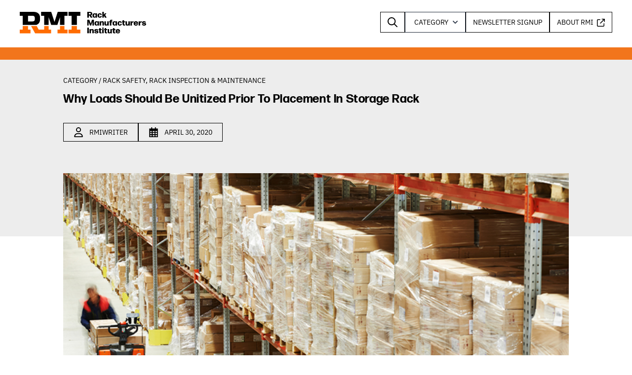

--- FILE ---
content_type: text/html; charset=UTF-8
request_url: http://www.rmiracksafety.org/2020/04/30/why-loads-should-be-unitized-prior-to-placement-in-storage-rack/
body_size: 13599
content:

<!doctype html>
<html lang="en-US">
<head>
	<meta charset="UTF-8">
	<meta name="viewport" content="width=device-width, initial-scale=1">
	<link rel="profile" href="http://gmpg.org/xfn/11">
	<meta name="author" content="BECK Digital">
	<meta name="googlebot" content="index, follow, max-snippet:-1, max-image-preview:large, max-video-preview:-1" />
	<meta name="bingbot" content="index, follow, max-snippet:-1, max-image-preview:large, max-video-preview:-1" />
	<meta name='robots' content='index, follow, max-image-preview:large, max-snippet:-1, max-video-preview:-1' />

	<!-- This site is optimized with the Yoast SEO plugin v24.8.1 - https://yoast.com/wordpress/plugins/seo/ -->
	<title>Why Loads Should Be Unitized Before Storage Rack Placement</title>
	<meta name="description" content="If a load of products is not secured to a pallet — or unitized — there is a high risk of an item falling from the rack and injuring a worker." />
	<link rel="canonical" href="https://www.rmiracksafety.org/2020/04/30/why-loads-should-be-unitized-prior-to-placement-in-storage-rack/" />
	<meta property="og:locale" content="en_US" />
	<meta property="og:type" content="article" />
	<meta property="og:title" content="Why Loads Should Be Unitized Before Storage Rack Placement" />
	<meta property="og:description" content="If a load of products is not secured to a pallet — or unitized — there is a high risk of an item falling from the rack and injuring a worker." />
	<meta property="og:url" content="https://www.rmiracksafety.org/2020/04/30/why-loads-should-be-unitized-prior-to-placement-in-storage-rack/" />
	<meta property="og:site_name" content="RMI Safety" />
	<meta property="article:published_time" content="2020-04-30T06:00:31+00:00" />
	<meta property="article:modified_time" content="2025-03-29T01:07:21+00:00" />
	<meta property="og:image" content="https://www.rmiracksafety.org/wp-content/uploads/2019/11/RMIBlog-Unitization-750x375.jpg?wsr" />
	<meta property="og:image:width" content="750" />
	<meta property="og:image:height" content="375" />
	<meta property="og:image:type" content="image/jpeg" />
	<meta name="author" content="RMIwriter" />
	<meta name="twitter:card" content="summary_large_image" />
	<meta name="twitter:label1" content="Written by" />
	<meta name="twitter:data1" content="RMIwriter" />
	<meta name="twitter:label2" content="Est. reading time" />
	<meta name="twitter:data2" content="3 minutes" />
	<script type="application/ld+json" class="yoast-schema-graph">{"@context":"https://schema.org","@graph":[{"@type":"WebPage","@id":"https://www.rmiracksafety.org/2020/04/30/why-loads-should-be-unitized-prior-to-placement-in-storage-rack/","url":"https://www.rmiracksafety.org/2020/04/30/why-loads-should-be-unitized-prior-to-placement-in-storage-rack/","name":"Why Loads Should Be Unitized Before Storage Rack Placement","isPartOf":{"@id":"https://www.rmiracksafety.org/#website"},"primaryImageOfPage":{"@id":"https://www.rmiracksafety.org/2020/04/30/why-loads-should-be-unitized-prior-to-placement-in-storage-rack/#primaryimage"},"image":{"@id":"https://www.rmiracksafety.org/2020/04/30/why-loads-should-be-unitized-prior-to-placement-in-storage-rack/#primaryimage"},"thumbnailUrl":"https://www.rmiracksafety.org/wp-content/uploads/2019/11/RMIBlog-Unitization-750x375.jpg","datePublished":"2020-04-30T06:00:31+00:00","dateModified":"2025-03-29T01:07:21+00:00","author":{"@id":"https://www.rmiracksafety.org/#/schema/person/c53a0c413491640a7e2589b86ef138fb"},"description":"If a load of products is not secured to a pallet — or unitized — there is a high risk of an item falling from the rack and injuring a worker.","breadcrumb":{"@id":"https://www.rmiracksafety.org/2020/04/30/why-loads-should-be-unitized-prior-to-placement-in-storage-rack/#breadcrumb"},"inLanguage":"en-US","potentialAction":[{"@type":"ReadAction","target":["https://www.rmiracksafety.org/2020/04/30/why-loads-should-be-unitized-prior-to-placement-in-storage-rack/"]}]},{"@type":"ImageObject","inLanguage":"en-US","@id":"https://www.rmiracksafety.org/2020/04/30/why-loads-should-be-unitized-prior-to-placement-in-storage-rack/#primaryimage","url":"https://www.rmiracksafety.org/wp-content/uploads/2019/11/RMIBlog-Unitization-750x375.jpg","contentUrl":"https://www.rmiracksafety.org/wp-content/uploads/2019/11/RMIBlog-Unitization-750x375.jpg","width":750,"height":375},{"@type":"BreadcrumbList","@id":"https://www.rmiracksafety.org/2020/04/30/why-loads-should-be-unitized-prior-to-placement-in-storage-rack/#breadcrumb","itemListElement":[{"@type":"ListItem","position":1,"name":"Home","item":"https://www.rmiracksafety.org/"},{"@type":"ListItem","position":2,"name":"Why Loads Should Be Unitized Prior To Placement In Storage Rack"}]},{"@type":"WebSite","@id":"https://www.rmiracksafety.org/#website","url":"https://www.rmiracksafety.org/","name":"RMI Safety","description":"Rack Manufacturers Institute","potentialAction":[{"@type":"SearchAction","target":{"@type":"EntryPoint","urlTemplate":"https://www.rmiracksafety.org/?s={search_term_string}"},"query-input":{"@type":"PropertyValueSpecification","valueRequired":true,"valueName":"search_term_string"}}],"inLanguage":"en-US"},{"@type":"Person","@id":"https://www.rmiracksafety.org/#/schema/person/c53a0c413491640a7e2589b86ef138fb","name":"RMIwriter","image":{"@type":"ImageObject","inLanguage":"en-US","@id":"https://www.rmiracksafety.org/#/schema/person/image/","url":"http://0.gravatar.com/avatar/30194ae0a9d3c80e67b8d8e2a0d5e0d7?s=96&d=mm&r=g","contentUrl":"http://0.gravatar.com/avatar/30194ae0a9d3c80e67b8d8e2a0d5e0d7?s=96&d=mm&r=g","caption":"RMIwriter"},"url":"https://www.rmiracksafety.org/author/rmi/"}]}</script>
	<!-- / Yoast SEO plugin. -->


<link rel='dns-prefetch' href='//www.rmiracksafety.org' />
<link rel="alternate" type="application/rss+xml" title="RMI Safety &raquo; Feed" href="https://www.rmiracksafety.org/feed/" />
<script type="text/javascript">
/* <![CDATA[ */
window._wpemojiSettings = {"baseUrl":"https:\/\/s.w.org\/images\/core\/emoji\/15.0.3\/72x72\/","ext":".png","svgUrl":"https:\/\/s.w.org\/images\/core\/emoji\/15.0.3\/svg\/","svgExt":".svg","source":{"concatemoji":"http:\/\/www.rmiracksafety.org\/wp-includes\/js\/wp-emoji-release.min.js?ver=6.6.4"}};
/*! This file is auto-generated */
!function(i,n){var o,s,e;function c(e){try{var t={supportTests:e,timestamp:(new Date).valueOf()};sessionStorage.setItem(o,JSON.stringify(t))}catch(e){}}function p(e,t,n){e.clearRect(0,0,e.canvas.width,e.canvas.height),e.fillText(t,0,0);var t=new Uint32Array(e.getImageData(0,0,e.canvas.width,e.canvas.height).data),r=(e.clearRect(0,0,e.canvas.width,e.canvas.height),e.fillText(n,0,0),new Uint32Array(e.getImageData(0,0,e.canvas.width,e.canvas.height).data));return t.every(function(e,t){return e===r[t]})}function u(e,t,n){switch(t){case"flag":return n(e,"\ud83c\udff3\ufe0f\u200d\u26a7\ufe0f","\ud83c\udff3\ufe0f\u200b\u26a7\ufe0f")?!1:!n(e,"\ud83c\uddfa\ud83c\uddf3","\ud83c\uddfa\u200b\ud83c\uddf3")&&!n(e,"\ud83c\udff4\udb40\udc67\udb40\udc62\udb40\udc65\udb40\udc6e\udb40\udc67\udb40\udc7f","\ud83c\udff4\u200b\udb40\udc67\u200b\udb40\udc62\u200b\udb40\udc65\u200b\udb40\udc6e\u200b\udb40\udc67\u200b\udb40\udc7f");case"emoji":return!n(e,"\ud83d\udc26\u200d\u2b1b","\ud83d\udc26\u200b\u2b1b")}return!1}function f(e,t,n){var r="undefined"!=typeof WorkerGlobalScope&&self instanceof WorkerGlobalScope?new OffscreenCanvas(300,150):i.createElement("canvas"),a=r.getContext("2d",{willReadFrequently:!0}),o=(a.textBaseline="top",a.font="600 32px Arial",{});return e.forEach(function(e){o[e]=t(a,e,n)}),o}function t(e){var t=i.createElement("script");t.src=e,t.defer=!0,i.head.appendChild(t)}"undefined"!=typeof Promise&&(o="wpEmojiSettingsSupports",s=["flag","emoji"],n.supports={everything:!0,everythingExceptFlag:!0},e=new Promise(function(e){i.addEventListener("DOMContentLoaded",e,{once:!0})}),new Promise(function(t){var n=function(){try{var e=JSON.parse(sessionStorage.getItem(o));if("object"==typeof e&&"number"==typeof e.timestamp&&(new Date).valueOf()<e.timestamp+604800&&"object"==typeof e.supportTests)return e.supportTests}catch(e){}return null}();if(!n){if("undefined"!=typeof Worker&&"undefined"!=typeof OffscreenCanvas&&"undefined"!=typeof URL&&URL.createObjectURL&&"undefined"!=typeof Blob)try{var e="postMessage("+f.toString()+"("+[JSON.stringify(s),u.toString(),p.toString()].join(",")+"));",r=new Blob([e],{type:"text/javascript"}),a=new Worker(URL.createObjectURL(r),{name:"wpTestEmojiSupports"});return void(a.onmessage=function(e){c(n=e.data),a.terminate(),t(n)})}catch(e){}c(n=f(s,u,p))}t(n)}).then(function(e){for(var t in e)n.supports[t]=e[t],n.supports.everything=n.supports.everything&&n.supports[t],"flag"!==t&&(n.supports.everythingExceptFlag=n.supports.everythingExceptFlag&&n.supports[t]);n.supports.everythingExceptFlag=n.supports.everythingExceptFlag&&!n.supports.flag,n.DOMReady=!1,n.readyCallback=function(){n.DOMReady=!0}}).then(function(){return e}).then(function(){var e;n.supports.everything||(n.readyCallback(),(e=n.source||{}).concatemoji?t(e.concatemoji):e.wpemoji&&e.twemoji&&(t(e.twemoji),t(e.wpemoji)))}))}((window,document),window._wpemojiSettings);
/* ]]> */
</script>
<style id='wp-emoji-styles-inline-css' type='text/css'>

	img.wp-smiley, img.emoji {
		display: inline !important;
		border: none !important;
		box-shadow: none !important;
		height: 1em !important;
		width: 1em !important;
		margin: 0 0.07em !important;
		vertical-align: -0.1em !important;
		background: none !important;
		padding: 0 !important;
	}
</style>
<link rel='stylesheet' id='wp-block-library-css' href='http://www.rmiracksafety.org/wp-includes/css/dist/block-library/style.min.css?ver=6.6.4' type='text/css' media='all' />
<style id='classic-theme-styles-inline-css' type='text/css'>
/*! This file is auto-generated */
.wp-block-button__link{color:#fff;background-color:#32373c;border-radius:9999px;box-shadow:none;text-decoration:none;padding:calc(.667em + 2px) calc(1.333em + 2px);font-size:1.125em}.wp-block-file__button{background:#32373c;color:#fff;text-decoration:none}
</style>
<style id='global-styles-inline-css' type='text/css'>
:root{--wp--preset--aspect-ratio--square: 1;--wp--preset--aspect-ratio--4-3: 4/3;--wp--preset--aspect-ratio--3-4: 3/4;--wp--preset--aspect-ratio--3-2: 3/2;--wp--preset--aspect-ratio--2-3: 2/3;--wp--preset--aspect-ratio--16-9: 16/9;--wp--preset--aspect-ratio--9-16: 9/16;--wp--preset--color--black: #000000;--wp--preset--color--cyan-bluish-gray: #abb8c3;--wp--preset--color--white: #ffffff;--wp--preset--color--pale-pink: #f78da7;--wp--preset--color--vivid-red: #cf2e2e;--wp--preset--color--luminous-vivid-orange: #ff6900;--wp--preset--color--luminous-vivid-amber: #fcb900;--wp--preset--color--light-green-cyan: #7bdcb5;--wp--preset--color--vivid-green-cyan: #00d084;--wp--preset--color--pale-cyan-blue: #8ed1fc;--wp--preset--color--vivid-cyan-blue: #0693e3;--wp--preset--color--vivid-purple: #9b51e0;--wp--preset--gradient--vivid-cyan-blue-to-vivid-purple: linear-gradient(135deg,rgba(6,147,227,1) 0%,rgb(155,81,224) 100%);--wp--preset--gradient--light-green-cyan-to-vivid-green-cyan: linear-gradient(135deg,rgb(122,220,180) 0%,rgb(0,208,130) 100%);--wp--preset--gradient--luminous-vivid-amber-to-luminous-vivid-orange: linear-gradient(135deg,rgba(252,185,0,1) 0%,rgba(255,105,0,1) 100%);--wp--preset--gradient--luminous-vivid-orange-to-vivid-red: linear-gradient(135deg,rgba(255,105,0,1) 0%,rgb(207,46,46) 100%);--wp--preset--gradient--very-light-gray-to-cyan-bluish-gray: linear-gradient(135deg,rgb(238,238,238) 0%,rgb(169,184,195) 100%);--wp--preset--gradient--cool-to-warm-spectrum: linear-gradient(135deg,rgb(74,234,220) 0%,rgb(151,120,209) 20%,rgb(207,42,186) 40%,rgb(238,44,130) 60%,rgb(251,105,98) 80%,rgb(254,248,76) 100%);--wp--preset--gradient--blush-light-purple: linear-gradient(135deg,rgb(255,206,236) 0%,rgb(152,150,240) 100%);--wp--preset--gradient--blush-bordeaux: linear-gradient(135deg,rgb(254,205,165) 0%,rgb(254,45,45) 50%,rgb(107,0,62) 100%);--wp--preset--gradient--luminous-dusk: linear-gradient(135deg,rgb(255,203,112) 0%,rgb(199,81,192) 50%,rgb(65,88,208) 100%);--wp--preset--gradient--pale-ocean: linear-gradient(135deg,rgb(255,245,203) 0%,rgb(182,227,212) 50%,rgb(51,167,181) 100%);--wp--preset--gradient--electric-grass: linear-gradient(135deg,rgb(202,248,128) 0%,rgb(113,206,126) 100%);--wp--preset--gradient--midnight: linear-gradient(135deg,rgb(2,3,129) 0%,rgb(40,116,252) 100%);--wp--preset--font-size--small: 13px;--wp--preset--font-size--medium: 20px;--wp--preset--font-size--large: 36px;--wp--preset--font-size--x-large: 42px;--wp--preset--spacing--20: 0.44rem;--wp--preset--spacing--30: 0.67rem;--wp--preset--spacing--40: 1rem;--wp--preset--spacing--50: 1.5rem;--wp--preset--spacing--60: 2.25rem;--wp--preset--spacing--70: 3.38rem;--wp--preset--spacing--80: 5.06rem;--wp--preset--shadow--natural: 6px 6px 9px rgba(0, 0, 0, 0.2);--wp--preset--shadow--deep: 12px 12px 50px rgba(0, 0, 0, 0.4);--wp--preset--shadow--sharp: 6px 6px 0px rgba(0, 0, 0, 0.2);--wp--preset--shadow--outlined: 6px 6px 0px -3px rgba(255, 255, 255, 1), 6px 6px rgba(0, 0, 0, 1);--wp--preset--shadow--crisp: 6px 6px 0px rgba(0, 0, 0, 1);}:where(.is-layout-flex){gap: 0.5em;}:where(.is-layout-grid){gap: 0.5em;}body .is-layout-flex{display: flex;}.is-layout-flex{flex-wrap: wrap;align-items: center;}.is-layout-flex > :is(*, div){margin: 0;}body .is-layout-grid{display: grid;}.is-layout-grid > :is(*, div){margin: 0;}:where(.wp-block-columns.is-layout-flex){gap: 2em;}:where(.wp-block-columns.is-layout-grid){gap: 2em;}:where(.wp-block-post-template.is-layout-flex){gap: 1.25em;}:where(.wp-block-post-template.is-layout-grid){gap: 1.25em;}.has-black-color{color: var(--wp--preset--color--black) !important;}.has-cyan-bluish-gray-color{color: var(--wp--preset--color--cyan-bluish-gray) !important;}.has-white-color{color: var(--wp--preset--color--white) !important;}.has-pale-pink-color{color: var(--wp--preset--color--pale-pink) !important;}.has-vivid-red-color{color: var(--wp--preset--color--vivid-red) !important;}.has-luminous-vivid-orange-color{color: var(--wp--preset--color--luminous-vivid-orange) !important;}.has-luminous-vivid-amber-color{color: var(--wp--preset--color--luminous-vivid-amber) !important;}.has-light-green-cyan-color{color: var(--wp--preset--color--light-green-cyan) !important;}.has-vivid-green-cyan-color{color: var(--wp--preset--color--vivid-green-cyan) !important;}.has-pale-cyan-blue-color{color: var(--wp--preset--color--pale-cyan-blue) !important;}.has-vivid-cyan-blue-color{color: var(--wp--preset--color--vivid-cyan-blue) !important;}.has-vivid-purple-color{color: var(--wp--preset--color--vivid-purple) !important;}.has-black-background-color{background-color: var(--wp--preset--color--black) !important;}.has-cyan-bluish-gray-background-color{background-color: var(--wp--preset--color--cyan-bluish-gray) !important;}.has-white-background-color{background-color: var(--wp--preset--color--white) !important;}.has-pale-pink-background-color{background-color: var(--wp--preset--color--pale-pink) !important;}.has-vivid-red-background-color{background-color: var(--wp--preset--color--vivid-red) !important;}.has-luminous-vivid-orange-background-color{background-color: var(--wp--preset--color--luminous-vivid-orange) !important;}.has-luminous-vivid-amber-background-color{background-color: var(--wp--preset--color--luminous-vivid-amber) !important;}.has-light-green-cyan-background-color{background-color: var(--wp--preset--color--light-green-cyan) !important;}.has-vivid-green-cyan-background-color{background-color: var(--wp--preset--color--vivid-green-cyan) !important;}.has-pale-cyan-blue-background-color{background-color: var(--wp--preset--color--pale-cyan-blue) !important;}.has-vivid-cyan-blue-background-color{background-color: var(--wp--preset--color--vivid-cyan-blue) !important;}.has-vivid-purple-background-color{background-color: var(--wp--preset--color--vivid-purple) !important;}.has-black-border-color{border-color: var(--wp--preset--color--black) !important;}.has-cyan-bluish-gray-border-color{border-color: var(--wp--preset--color--cyan-bluish-gray) !important;}.has-white-border-color{border-color: var(--wp--preset--color--white) !important;}.has-pale-pink-border-color{border-color: var(--wp--preset--color--pale-pink) !important;}.has-vivid-red-border-color{border-color: var(--wp--preset--color--vivid-red) !important;}.has-luminous-vivid-orange-border-color{border-color: var(--wp--preset--color--luminous-vivid-orange) !important;}.has-luminous-vivid-amber-border-color{border-color: var(--wp--preset--color--luminous-vivid-amber) !important;}.has-light-green-cyan-border-color{border-color: var(--wp--preset--color--light-green-cyan) !important;}.has-vivid-green-cyan-border-color{border-color: var(--wp--preset--color--vivid-green-cyan) !important;}.has-pale-cyan-blue-border-color{border-color: var(--wp--preset--color--pale-cyan-blue) !important;}.has-vivid-cyan-blue-border-color{border-color: var(--wp--preset--color--vivid-cyan-blue) !important;}.has-vivid-purple-border-color{border-color: var(--wp--preset--color--vivid-purple) !important;}.has-vivid-cyan-blue-to-vivid-purple-gradient-background{background: var(--wp--preset--gradient--vivid-cyan-blue-to-vivid-purple) !important;}.has-light-green-cyan-to-vivid-green-cyan-gradient-background{background: var(--wp--preset--gradient--light-green-cyan-to-vivid-green-cyan) !important;}.has-luminous-vivid-amber-to-luminous-vivid-orange-gradient-background{background: var(--wp--preset--gradient--luminous-vivid-amber-to-luminous-vivid-orange) !important;}.has-luminous-vivid-orange-to-vivid-red-gradient-background{background: var(--wp--preset--gradient--luminous-vivid-orange-to-vivid-red) !important;}.has-very-light-gray-to-cyan-bluish-gray-gradient-background{background: var(--wp--preset--gradient--very-light-gray-to-cyan-bluish-gray) !important;}.has-cool-to-warm-spectrum-gradient-background{background: var(--wp--preset--gradient--cool-to-warm-spectrum) !important;}.has-blush-light-purple-gradient-background{background: var(--wp--preset--gradient--blush-light-purple) !important;}.has-blush-bordeaux-gradient-background{background: var(--wp--preset--gradient--blush-bordeaux) !important;}.has-luminous-dusk-gradient-background{background: var(--wp--preset--gradient--luminous-dusk) !important;}.has-pale-ocean-gradient-background{background: var(--wp--preset--gradient--pale-ocean) !important;}.has-electric-grass-gradient-background{background: var(--wp--preset--gradient--electric-grass) !important;}.has-midnight-gradient-background{background: var(--wp--preset--gradient--midnight) !important;}.has-small-font-size{font-size: var(--wp--preset--font-size--small) !important;}.has-medium-font-size{font-size: var(--wp--preset--font-size--medium) !important;}.has-large-font-size{font-size: var(--wp--preset--font-size--large) !important;}.has-x-large-font-size{font-size: var(--wp--preset--font-size--x-large) !important;}
:where(.wp-block-post-template.is-layout-flex){gap: 1.25em;}:where(.wp-block-post-template.is-layout-grid){gap: 1.25em;}
:where(.wp-block-columns.is-layout-flex){gap: 2em;}:where(.wp-block-columns.is-layout-grid){gap: 2em;}
:root :where(.wp-block-pullquote){font-size: 1.5em;line-height: 1.6;}
</style>
<link rel='stylesheet' id='beck-style-css' href='http://www.rmiracksafety.org/wp-content/themes/beck/style.css?ver=2139' type='text/css' media='all' />
<link rel='stylesheet' id='beck-css' href='http://www.rmiracksafety.org/wp-content/themes/beck/assets/css/beck.css?ver=2139' type='text/css' media='all' />
<link rel="https://api.w.org/" href="https://www.rmiracksafety.org/wp-json/" /><link rel="alternate" title="JSON" type="application/json" href="https://www.rmiracksafety.org/wp-json/wp/v2/posts/583" /><link rel="EditURI" type="application/rsd+xml" title="RSD" href="https://www.rmiracksafety.org/xmlrpc.php?rsd" />
<meta name="generator" content="WordPress 6.6.4" />
<link rel='shortlink' href='https://www.rmiracksafety.org/?p=583' />
<link rel="alternate" title="oEmbed (JSON)" type="application/json+oembed" href="https://www.rmiracksafety.org/wp-json/oembed/1.0/embed?url=https%3A%2F%2Fwww.rmiracksafety.org%2F2020%2F04%2F30%2Fwhy-loads-should-be-unitized-prior-to-placement-in-storage-rack%2F" />
<link rel="alternate" title="oEmbed (XML)" type="text/xml+oembed" href="https://www.rmiracksafety.org/wp-json/oembed/1.0/embed?url=https%3A%2F%2Fwww.rmiracksafety.org%2F2020%2F04%2F30%2Fwhy-loads-should-be-unitized-prior-to-placement-in-storage-rack%2F&#038;format=xml" />
<meta name="generator" content="Redux 4.5.7" /><script type="text/javascript">
_linkedin_partner_id = "6815356";
window._linkedin_data_partner_ids = window._linkedin_data_partner_ids || [];
window._linkedin_data_partner_ids.push(_linkedin_partner_id);
</script><script type="text/javascript">
(function(l) {
if (!l){window.lintrk = function(a,b){window.lintrk.q.push([a,b])};
window.lintrk.q=[]}
var s = document.getElementsByTagName("script")[0];
var b = document.createElement("script");
b.type = "text/javascript";b.async = true;
b.src = "https://snap.licdn.com/li.lms-analytics/insight.min.js";
s.parentNode.insertBefore(b, s);})(window.lintrk);
</script></head>
<body class="post-template-default single single-post postid-583 single-format-standard">

	<header class=" py-6 fixed top-0 left-1/2 transform -translate-x-1/2 w-full bg-white w-full z-40">
		<div class="flex justify-between xl:container mx-auto px-10">
			
			<div class="w-64 shrink">
				<a href="https://www.rmiracksafety.org">
					<img src="https://www.rmiracksafety.org/wp-content/uploads/2024/07/RMI_Logo_Horizontal-4c_RGB.svg"/>
				</a>
			</div>

			<nav class="">
				<ul class="grow grid grid-flow-col auto-cols-max gap-5 justify-end hidden lg:flex">
					<li class="relative group">
						<a href="https://www.rmiracksafety.org/search" class="block border border-black uppercase">
						<span class="block hover:bg-client-orange m-0.5 px-3 py-2">
							<img class="w-5 h-5" src="https://www.rmiracksafety.org/wp-content/uploads/2024/07/magnifying-glass-regular.svg"/>
						</span>
					</a>
					</li>

					<li class="relative group">
						<div class="relative inline-block text-left dropdown z-30">
							<span class="shadow-sm">
								<button class=" w-full  text-sm font-medium leading-5 text-gray-700 transition duration-150 ease-in-out bg-white border border-gray-800 hover:border-black hover:text-black uppercase" 
										type="button" aria-haspopup="true" aria-expanded="true" aria-controls="headlessui-menu-items-117">


									<span class="inline-flex justify-center block hover:bg-client-orange m-0.5 pl-4 pr-2 py-2">


									<span class="text-black">Category</span>
									<svg class="w-5 h-5 ml-1" viewBox="0 0 20 20" fill="currentColor">
										<path fill-rule="evenodd" d="M5.293 7.293a1 1 0 011.414 0L10 10.586l3.293-3.293a1 1 0 111.414 1.414l-4 4a1 1 0 01-1.414 0l-4-4a1 1 0 010-1.414z" clip-rule="evenodd"></path>
									</svg>
									</span>
								</button>
							</span>
							<div class="opacity-0 invisible dropdown-menu transition-all duration-300 transform origin-top-right -translate-y-2 scale-95">
								<div class="absolute right-0 w-56 mt-5 origin-top-right bg-white border border-black divide-y divide-gray-100 shadow-lg outline-none" aria-labelledby="headlessui-menu-button-1" id="headlessui-menu-items-117" role="menu">
									<div class="">
										<ul><li><a class="text-gray-700 flex justify-between w-full text-md leading-5 text-left hover:text-black" href="https://www.rmiracksafety.org/category/r-mark/">
												<span class="block hover:bg-client-orange m-0.5 px-4 py-2 w-full">R-Mark</span></a></li><li><a class="text-gray-700 flex justify-between w-full text-md leading-5 text-left hover:text-black" href="https://www.rmiracksafety.org/category/rack-automation-robotics/">
												<span class="block hover:bg-client-orange m-0.5 px-4 py-2 w-full">Rack Automation &amp; Robotics</span></a></li><li><a class="text-gray-700 flex justify-between w-full text-md leading-5 text-left hover:text-black" href="https://www.rmiracksafety.org/category/rack-codes-and-standards/">
												<span class="block hover:bg-client-orange m-0.5 px-4 py-2 w-full">Rack Codes &amp; Standards</span></a></li><li><a class="text-gray-700 flex justify-between w-full text-md leading-5 text-left hover:text-black" href="https://www.rmiracksafety.org/category/rack-design-and-installation/">
												<span class="block hover:bg-client-orange m-0.5 px-4 py-2 w-full">Rack Design &amp; Installation</span></a></li><li><a class="text-gray-700 flex justify-between w-full text-md leading-5 text-left hover:text-black" href="https://www.rmiracksafety.org/category/rack-inspection-and-maintenance/">
												<span class="block hover:bg-client-orange m-0.5 px-4 py-2 w-full">Rack Inspection &amp; Maintenance</span></a></li><li><a class="text-gray-700 flex justify-between w-full text-md leading-5 text-left hover:text-black" href="https://www.rmiracksafety.org/category/rack-repair-and-reconfiguration/">
												<span class="block hover:bg-client-orange m-0.5 px-4 py-2 w-full">Rack Repair &amp; Reconfiguration</span></a></li><li><a class="text-gray-700 flex justify-between w-full text-md leading-5 text-left hover:text-black" href="https://www.rmiracksafety.org/category/rack-safety/">
												<span class="block hover:bg-client-orange m-0.5 px-4 py-2 w-full">Rack Safety</span></a></li><li><a class="text-gray-700 flex justify-between w-full text-md leading-5 text-left hover:text-black" href="https://www.rmiracksafety.org/category/rmi-scholarships/">
												<span class="block hover:bg-client-orange m-0.5 px-4 py-2 w-full">RMI Scholarships</span></a></li><li><a class="text-gray-700 flex justify-between w-full text-md leading-5 text-left hover:text-black" href="https://www.rmiracksafety.org/category/rack-sustainability/">
												<span class="block hover:bg-client-orange m-0.5 px-4 py-2 w-full">Rack Sustainability</span></a></li></ul>									</div>
								</div>
							</div>
						</div>
					</li>

					<li class="relative group">
						<a href="https://www.rmiracksafety.org/contact" class="block border border-black uppercase text-sm"><span class="block hover:bg-client-orange m-0.5 px-3 py-2">Newsletter Signup</span></a>
					</li>
					<li class="relative group">
						<a href="https://www.mhi.org/rmi" target="_blank" class="block border border-black uppercase text-sm"><span class="block hover:bg-client-orange m-0.5 px-3 py-2">About RMI <img class="ml-1 inline w-4 h-4" src="https://www.rmiracksafety.org/wp-content/uploads/2024/07/arrow-up-right-from-square-regular.svg"/></span></a>
					</li>
				</ul>
			</nav>

			
			<nav class="relative block lg:hidden justify-end">
                <div class="flex lg:order-2 gap-3 lg:gap-0 rtl:space-x-reverse">
                    <label
                        class="cursor-pointer z-30 relative inline-flex items-center p-2 w-10 h-10 justify-center text-sm text-gray-500 rounded-lg lg:hidden hover:bg-client-orange focus:outline-none focus:ring-2 focus:ring-gray-300">

                        <input class="peer hidden" type="checkbox" id="mobile-menu" />
                        <svg class="w-5 h-5" aria-hidden="true" xmlns="http://www.w3.org/2000/svg" fill="none"
                            viewBox="0 0 17 14">
                            <path stroke="currentColor" stroke-linecap="round" stroke-linejoin="round" stroke-width="2"
                                d="M1 1h15M1 7h15M1 13h15" />
                        </svg>

                        <div
                            class="peer-checked:translate-x-0 peer-checked:*:translate-y-0 fixed w-full left-0 z-10 overflow-hidden pointer-events-none peer-checked:pointer-events-auto" style="top: 92px">
                            <div
                                class="-translate-y-full relative transition-transform delay-100 duration-500 ease-in-out font-normal divide-y bg-white">

                                <ul class="px-6 py-3 block text-lg text-black" aria-labelledby="dropdownLargeButton">
									<li class="border-b border-gray-200">
                                        <a href="https://www.rmiracksafety.org/search"
                                            class="block hover:bg-client-orange px-4 py-2">Search</a>
                                    </li>

									<li class="border-b border-gray-200 relative navCategory">
										<!-- Hidden checkbox to toggle dropdown -->
										<input type="checkbox" id="categoryToggle" class="peer hidden">

										<!-- Label for the checkbox -->
										<label for="categoryToggle" class="flex items-center px-4 py-2 cursor-pointer hover:bg-client-orange peer-checked:bg-client-orange">
											Category

											<!-- Chevron down icon (shows by default) -->
											<svg class="w-5 h-5 absolute right-4 top-1/2 transform -translate-y-1/2 transition-opacity duration-300 ease-in-out peer-checked:opacity-0" viewBox="0 0 20 20" fill="currentColor">
												<path fill-rule="evenodd" d="M5.293 7.293a1 1 0 011.414 0L10 10.586l3.293-3.293a1 1 0 111.414 1.414l-4 4a1 1 0 01-1.414 0l-4-4a1 1 0 010-1.414z" clip-rule="evenodd"></path>
											</svg>

											<!-- Chevron up icon (hides by default) -->
											<svg class="w-5 h-5 absolute right-4 top-0 mt-[22px] transform -translate-y-1/2 transition-opacity duration-300 ease-in-out opacity-0 peer-checked:opacity-100" viewBox="0 0 20 20" fill="currentColor">
												<path fill-rule="evenodd" d="M14.707 12.707a1 1 0 01-1.414 0L10 9.414l-3.293 3.293a1 1 0 01-1.414-1.414l4-4a1 1 0 011.414 0l4 4a1 1 0 010 1.414z" clip-rule="evenodd"></path>
											</svg>
										</label>

										<!-- Dropdown menu -->
										<ul class="border border-gray-200 overflow-hidden max-h-0 peer-checked:max-h-96 transition-max-height duration-300 ease-in-out opacity-0 peer-checked:opacity-100 w-full bg-white">
											<ul><li><a class="text-gray-700 flex justify-between w-full px-4 py-2 text-md leading-5 text-left hover:text-black hover:bg-client-orange" href="https://www.rmiracksafety.org/category/r-mark/">R-Mark</a></li><li><a class="text-gray-700 flex justify-between w-full px-4 py-2 text-md leading-5 text-left hover:text-black hover:bg-client-orange" href="https://www.rmiracksafety.org/category/rack-automation-robotics/">Rack Automation &amp; Robotics</a></li><li><a class="text-gray-700 flex justify-between w-full px-4 py-2 text-md leading-5 text-left hover:text-black hover:bg-client-orange" href="https://www.rmiracksafety.org/category/rack-codes-and-standards/">Rack Codes &amp; Standards</a></li><li><a class="text-gray-700 flex justify-between w-full px-4 py-2 text-md leading-5 text-left hover:text-black hover:bg-client-orange" href="https://www.rmiracksafety.org/category/rack-design-and-installation/">Rack Design &amp; Installation</a></li><li><a class="text-gray-700 flex justify-between w-full px-4 py-2 text-md leading-5 text-left hover:text-black hover:bg-client-orange" href="https://www.rmiracksafety.org/category/rack-inspection-and-maintenance/">Rack Inspection &amp; Maintenance</a></li><li><a class="text-gray-700 flex justify-between w-full px-4 py-2 text-md leading-5 text-left hover:text-black hover:bg-client-orange" href="https://www.rmiracksafety.org/category/rack-repair-and-reconfiguration/">Rack Repair &amp; Reconfiguration</a></li><li><a class="text-gray-700 flex justify-between w-full px-4 py-2 text-md leading-5 text-left hover:text-black hover:bg-client-orange" href="https://www.rmiracksafety.org/category/rack-safety/">Rack Safety</a></li><li><a class="text-gray-700 flex justify-between w-full px-4 py-2 text-md leading-5 text-left hover:text-black hover:bg-client-orange" href="https://www.rmiracksafety.org/category/rmi-scholarships/">RMI Scholarships</a></li><li><a class="text-gray-700 flex justify-between w-full px-4 py-2 text-md leading-5 text-left hover:text-black hover:bg-client-orange" href="https://www.rmiracksafety.org/category/rack-sustainability/">Rack Sustainability</a></li></ul>										</ul>
									</li>


                                    <li class="border-b border-gray-200">
                                        <a href="https://www.rmiracksafety.org/contact"
                                            class="block px-4 py-2 hover:bg-client-orange">Newsletter Signup</a>
                                    </li>
                                    <li>
                                        <a href="https://www.mhi.org/rmi" target="_blank"
                                            class="block px-4 py-2 hover:bg-client-orange">About RMI <img class="ml-1 inline w-3 h-3" src="https://www.rmiracksafety.org/wp-content/uploads/2024/07/arrow-up-right-from-square-regular.svg"/></a>
                                    </li>
                                </ul>
                            </div>
                        </div>
                    </label>
                </div>
			</nav>
			
		</div>
	</header>


<div class="pt-24"></div><div class="bg-client-grey pt-5 pb-24 border-t border-client-orange border-t-[25px]">
    <div class="xl:container mx-auto px-10 lg:px-32 py-3 pb-24 relative">
        <div class="w-full">
            <h2 class="text-sm uppercase">Category / <a class="" href="https://www.rmiracksafety.org/category/rack-safety/">Rack Safety</a>, <a class="" href="https://www.rmiracksafety.org/category/rack-inspection-and-maintenance/">Rack Inspection &amp; Maintenance</a></h2>
            <h1 class="text-2xl forma-djr-display-bold tracking-wide leading-8 mt-3 w-4/5 block">Why Loads Should Be Unitized Prior To Placement In Storage Rack</h1>
            <div class="flex flex-col md:flex-row gap-4 md:gap-6 mt-8">
            <div class="border border-black px-5 py-2 uppercase text-sm flex"><svg class="h-5 w-5 mr-3" xmlns="http://www.w3.org/2000/svg" viewBox="0 0 448 512"><path d="M304 128a80 80 0 1 0 -160 0 80 80 0 1 0 160 0zM96 128a128 128 0 1 1 256 0A128 128 0 1 1 96 128zM49.3 464l349.5 0c-8.9-63.3-63.3-112-129-112l-91.4 0c-65.7 0-120.1 48.7-129 112zM0 482.3C0 383.8 79.8 304 178.3 304l91.4 0C368.2 304 448 383.8 448 482.3c0 16.4-13.3 29.7-29.7 29.7L29.7 512C13.3 512 0 498.7 0 482.3z"/></svg>RMIwriter</div>

            <div class="border border-black px-5 py-2 uppercase text-sm flex"><svg class="h-5 w-5 mr-3" xmlns="http://www.w3.org/2000/svg" viewBox="0 0 448 512"><path d="M152 24l0-24L104 0l0 24 0 40L0 64l0 80 0 48L0 464l0 48 48 0 352 0 48 0 0-48 0-272 0-48 0-80L344 64l0-40 0-24L296 0l0 24 0 40L152 64l0-40zM48 192l80 0 0 56-80 0 0-56zm0 104l80 0 0 64-80 0 0-64zm128 0l96 0 0 64-96 0 0-64zm144 0l80 0 0 64-80 0 0-64zm80-48l-80 0 0-56 80 0 0 56zm0 160l0 56-80 0 0-56 80 0zm-128 0l0 56-96 0 0-56 96 0zm-144 0l0 56-80 0 0-56 80 0zM272 248l-96 0 0-56 96 0 0 56z"/></svg> April 30, 2020</div>
            </div>
        </div>
    </div>
</div>

<div class="xl:container mx-auto -mt-36 md:-mt-32 px-10 lg:px-32 w-full">
    <div class="relative">
                    <div class="w-full">
                <a href="https://www.rmiracksafety.org/2020/04/30/why-loads-should-be-unitized-prior-to-placement-in-storage-rack/">
                    <img width="750" height="375" src="https://www.rmiracksafety.org/wp-content/uploads/2019/11/RMIBlog-Unitization-750x375.jpg" class="w-full object-cover wp-post-image" alt="" decoding="async" fetchpriority="high" srcset="https://www.rmiracksafety.org/wp-content/uploads/2019/11/RMIBlog-Unitization-750x375.jpg 750w, https://www.rmiracksafety.org/wp-content/uploads/2019/11/RMIBlog-Unitization-750x375-300x150.jpg 300w, https://www.rmiracksafety.org/wp-content/uploads/2019/11/RMIBlog-Unitization-750x375-400x200.jpg 400w" sizes="(max-width: 750px) 100vw, 750px" />                </a>
            </div>
            </div>

    <div class="post-content mt-14">
        <p>Unitizing is the act of aggregating one or more separate items (typically individual cases or products) into a single unit load. Unitizing typically uses a tie down. This secures the load to the pallet prior to its placement in storage rack. Methods include stretch wrapping, shrink hoods, banding or strapping. The approach used depends on the type of load handled. Yet, not every facility takes the time to ensure that each load is unitized before loading it into industrial steel pallet rack.</p>
<h2>Unitized Loads Less Susceptible to Gravity</h2>
<p>Unfortunately, thanks to gravity, that omission can significantly increase the safety risks to workers moving among and around the racks. That’s because loose boxes or products that have not been unitized are more likely to fall from an overhead storage position because they are unsecured. As a result, they can potentially strike an employee. That can also damage the product and possibly the racking, too.</p>
<p>Falls occur when a forklift impacts a rack and jolts the item (or items) off the pallet. They also happen when one pallet nudges another during placement in the adjacent open storage position. Other fall causes include movement during a seismic event or shifts due to vibrations from passing fork truck traffic. Regardless, in any of these instances items that aren’t unitized may tumble to the floor. Furthermore, products not secured to the pallet are also at a higher risk of falling during rack loading and unloading. They&#8217;re also more likely to fall off during transport throughout the facility.</p>
<h2>Best Practice: Inspect Each Load</h2>
<p>The best practice to ensure stored items do not topple off of rack is to take a few extra minutes to inspect each load prior to storage to verify proper unitization. Discovered an unsecured load? Unitize it with stretch wrap, a stretch hood or banding/strapping before transporting it to the storage bay. In <a href="https://www.rmiracksafety.org/2017/10/27/how-does-seismic-design-affect-rack-systems/" target="_blank" rel="noopener noreferrer">high seismic areas</a> especially, wrap loads so a forklift can tilt the pallet to 20 degrees without the product falling off.</p>
<p>As an additional measure of protection against falling products, operations managers may choose to add <a href="https://www.rmiracksafety.org/2018/06/20/look-out-below-rack-accessories-to-prevent-product-falls/" target="_blank" rel="noopener noreferrer">accessories</a> to their rack. These include <a href="https://www.rmiracksafety.org/2019/10/20/understanding-rack-decking-capacity-ratings/" target="_blank" rel="noopener noreferrer">shelf-style containment systems</a> (drop-in, roll-in or snap-in crossbars; welded-wire rack decking; spaced wood boards; spaced metal channels, angles or plates; solid wood or perforated metal decking) that rest on the pallet support beams, and barriers—such as woven netting or rigid steel mesh—attached to the rack columns. Both types of accessories, however, only provide a secondary measure of protection compared to load unitization.</p>
<h2>Learn More About the Importance of Unitized Loads</h2>
<p>For more information about the different types of product fall prevention accessories, refer to Section 3.4 of <a href="http://www.mhi.org/rmi" target="_blank" rel="noopener noreferrer">RMI</a>’s publication, “<a href="http://imis.mhi.org/imis/ItemDetail?iProductCode=11114&amp;WebsiteKey=7f58dfad-596e-4e29-84f6-33c278512f2b" target="_blank" rel="noopener noreferrer">Considerations for the Planning and Use of Industrial Steel Storage Racks</a>,” starting on page 19.</p>
    </div>
</div>




<div class="xl:container mx-auto mt-20 px-10 py-6">
    <div class="border-y border-black pt-12 pb-12">
        <div class="forma-djr-display-bold tracking-wide leading-8 text-xl">Related Posts</div>
        <div class="grid grid-cols-1 md:grid-cols-2 lg:grid-cols-3 gap-10 mt-5">
            
                    <div class="">

                                                    <a href="https://www.rmiracksafety.org/2019/11/20/the-basics-of-safe-guardrails-for-elevated-work-platforms/">
                                <img width="750" height="375" src="https://www.rmiracksafety.org/wp-content/uploads/2019/09/RMI-PickModuleGuardrails-750x375.jpg" class="w-full h-48 object-cover mt-6 wp-post-image" alt="Protective Guarding For Pallet Rack" decoding="async" srcset="https://www.rmiracksafety.org/wp-content/uploads/2019/09/RMI-PickModuleGuardrails-750x375.jpg 750w, https://www.rmiracksafety.org/wp-content/uploads/2019/09/RMI-PickModuleGuardrails-750x375-300x150.jpg 300w, https://www.rmiracksafety.org/wp-content/uploads/2019/09/RMI-PickModuleGuardrails-750x375-400x200.jpg 400w" sizes="(max-width: 750px) 100vw, 750px" />                            </a>
                        
                        <div class="flex flex-wrap gap-0 mt-5">
                            <div class="mr-3"><a class="inline-block border px-3 py-1 uppercase font-bold text-xs bg-client-grey hover:bg-white hover:border-black" href="https://www.rmiracksafety.org/tag/ansi-mh16-1/">ANSI MH16.1</a></div><div class="mr-3"><a class="inline-block border px-3 py-1 uppercase font-bold text-xs bg-client-grey hover:bg-white hover:border-black" href="https://www.rmiracksafety.org/tag/ansi-mh32-1/">ANSI MH32.1</a></div>                        </div>

                        <div class="mt-5">
                            <h2 class="forma-djr-display-regular tracking-wide leading-6 text-xl hover:underline mb-2">
                                <a href="https://www.rmiracksafety.org/2019/11/20/the-basics-of-safe-guardrails-for-elevated-work-platforms/" class="hover:underline">The Basics Of Safe Guardrails For Elevated Work Platforms</a>
                            </h2>

                        </div>
                    </div>

                
                    <div class="">

                                                    <a href="https://www.rmiracksafety.org/2020/07/30/thinking-about-buying-used-rack-consider-these-factors-before-signing-the-purchase-order/">
                                <img width="750" height="375" src="https://www.rmiracksafety.org/wp-content/uploads/2020/07/MHI0069-RMIBLOG-UsedRackConsideration-2020-750x375-1.jpg" class="w-full h-48 object-cover mt-6 wp-post-image" alt="" decoding="async" srcset="https://www.rmiracksafety.org/wp-content/uploads/2020/07/MHI0069-RMIBLOG-UsedRackConsideration-2020-750x375-1.jpg 750w, https://www.rmiracksafety.org/wp-content/uploads/2020/07/MHI0069-RMIBLOG-UsedRackConsideration-2020-750x375-1-300x150.jpg 300w, https://www.rmiracksafety.org/wp-content/uploads/2020/07/MHI0069-RMIBLOG-UsedRackConsideration-2020-750x375-1-400x200.jpg 400w" sizes="(max-width: 750px) 100vw, 750px" />                            </a>
                        
                        <div class="flex flex-wrap gap-0 mt-5">
                            <div class="mr-3"><a class="inline-block border px-3 py-1 uppercase font-bold text-xs bg-client-grey hover:bg-white hover:border-black" href="https://www.rmiracksafety.org/tag/used-rack/">Used Rack</a></div><div class="mr-3"><a class="inline-block border px-3 py-1 uppercase font-bold text-xs bg-client-grey hover:bg-white hover:border-black" href="https://www.rmiracksafety.org/tag/rack-safety/">Rack Safety</a></div>                        </div>

                        <div class="mt-5">
                            <h2 class="forma-djr-display-regular tracking-wide leading-6 text-xl hover:underline mb-2">
                                <a href="https://www.rmiracksafety.org/2020/07/30/thinking-about-buying-used-rack-consider-these-factors-before-signing-the-purchase-order/" class="hover:underline">Thinking About Buying Used Rack? Consider These Factors Before Signing The Purchas...</a>
                            </h2>

                        </div>
                    </div>

                
                    <div class="">

                                                    <a href="https://www.rmiracksafety.org/2022/06/30/new-employee-training-the-basics-of-loading-and-unloading-your-rack/">
                                <img width="2560" height="1706" src="https://www.rmiracksafety.org/wp-content/uploads/2022/05/Double-Deep-Jeff-H-scaled.jpg" class="w-full h-48 object-cover mt-6 wp-post-image" alt="" decoding="async" loading="lazy" srcset="https://www.rmiracksafety.org/wp-content/uploads/2022/05/Double-Deep-Jeff-H-scaled.jpg 2560w, https://www.rmiracksafety.org/wp-content/uploads/2022/05/Double-Deep-Jeff-H-300x200.jpg 300w, https://www.rmiracksafety.org/wp-content/uploads/2022/05/Double-Deep-Jeff-H-1024x683.jpg 1024w, https://www.rmiracksafety.org/wp-content/uploads/2022/05/Double-Deep-Jeff-H-768x512.jpg 768w, https://www.rmiracksafety.org/wp-content/uploads/2022/05/Double-Deep-Jeff-H-1536x1024.jpg 1536w, https://www.rmiracksafety.org/wp-content/uploads/2022/05/Double-Deep-Jeff-H-2048x1365.jpg 2048w, https://www.rmiracksafety.org/wp-content/uploads/2022/05/Double-Deep-Jeff-H-330x220.jpg 330w, https://www.rmiracksafety.org/wp-content/uploads/2022/05/Double-Deep-Jeff-H-570x380.jpg 570w, https://www.rmiracksafety.org/wp-content/uploads/2022/05/Double-Deep-Jeff-H-400x267.jpg 400w" sizes="(max-width: 2560px) 100vw, 2560px" />                            </a>
                        
                        <div class="flex flex-wrap gap-0 mt-5">
                            <div class="mr-3"><a class="inline-block border px-3 py-1 uppercase font-bold text-xs bg-client-grey hover:bg-white hover:border-black" href="https://www.rmiracksafety.org/tag/rack-safety/">Rack Safety</a></div><div class="mr-3"><a class="inline-block border px-3 py-1 uppercase font-bold text-xs bg-client-grey hover:bg-white hover:border-black" href="https://www.rmiracksafety.org/tag/rack-inspection/">Rack Inspection</a></div>                        </div>

                        <div class="mt-5">
                            <h2 class="forma-djr-display-regular tracking-wide leading-6 text-xl hover:underline mb-2">
                                <a href="https://www.rmiracksafety.org/2022/06/30/new-employee-training-the-basics-of-loading-and-unloading-your-rack/" class="hover:underline">New Employee Training: The Basics of Rack Loading and Unloading</a>
                            </h2>

                        </div>
                    </div>

                            </div>
            
    </div>
</div>



<div class="xl:container mx-auto px-10 py-6 my-10 text-center lg:text-left">
	<div class="grid grid-cols-1 lg:grid-cols-4 gap-10 lg:gap-6 xl:gap-20">
		<div class="text-center mx-auto lg:text-left lg:mx-0 lg:mr-10">
			<a href="/"><img src="https://www.rmiracksafety.org/wp-content/uploads/2024/07/RMI_Logo_Primary-4c_RGB.svg"/></a>
			<a href="https://www.mhi.org/" target="_blank"><img class="mt-7" src="https://www.rmiracksafety.org/wp-content/uploads/2024/07/Powered-by-MHI_lockup.svg"/></a>
			<div class="text-xs mt-7 lg:text-left">
				Copyright MHI © 2026.<br>All Rights Reserved.<br><a class="underline" href="https://www.mhi.org/privacy" target="_blank">Privacy Policy</a> | <a class="underline" href="https://www.mhi.org/terms" target="_blank">Terms & Conditions</a>
			</div>
		</div>
		<div class="">
			<div class="uppercase forma-djr-display-bold tracking-wide leading-8 text-md">Browse by Category</div>
			<ul><li><a class="mt-2 block hover:underline" href="https://www.rmiracksafety.org/category/r-mark/">R-Mark</a></li><li><a class="mt-2 block hover:underline" href="https://www.rmiracksafety.org/category/rack-automation-robotics/">Rack Automation &amp; Robotics</a></li><li><a class="mt-2 block hover:underline" href="https://www.rmiracksafety.org/category/rack-codes-and-standards/">Rack Codes &amp; Standards</a></li><li><a class="mt-2 block hover:underline" href="https://www.rmiracksafety.org/category/rack-design-and-installation/">Rack Design &amp; Installation</a></li><li><a class="mt-2 block hover:underline" href="https://www.rmiracksafety.org/category/rack-inspection-and-maintenance/">Rack Inspection &amp; Maintenance</a></li><li><a class="mt-2 block hover:underline" href="https://www.rmiracksafety.org/category/rack-repair-and-reconfiguration/">Rack Repair &amp; Reconfiguration</a></li><li><a class="mt-2 block hover:underline" href="https://www.rmiracksafety.org/category/rack-safety/">Rack Safety</a></li><li><a class="mt-2 block hover:underline" href="https://www.rmiracksafety.org/category/rmi-scholarships/">RMI Scholarships</a></li><li><a class="mt-2 block hover:underline" href="https://www.rmiracksafety.org/category/rack-sustainability/">Rack Sustainability</a></li></ul>		</div>
		<div class="">
			<div class="uppercase forma-djr-display-bold tracking-wide leading-8 text-md">Most Popular Tags</div>
			<ul><li><a class="mt-2 block hover:underline" href="https://www.rmiracksafety.org/tag/rack-safety/">Rack Safety</a></li><li><a class="mt-2 block hover:underline" href="https://www.rmiracksafety.org/tag/rack-manufacturers-institute-rmi/">Rack Manufacturers Institute (RMI)</a></li><li><a class="mt-2 block hover:underline" href="https://www.rmiracksafety.org/tag/rack/">Rack</a></li><li><a class="mt-2 block hover:underline" href="https://www.rmiracksafety.org/tag/rack-design/">Rack Design</a></li><li><a class="mt-2 block hover:underline" href="https://www.rmiracksafety.org/tag/ansi-mh16-1/">ANSI MH16.1</a></li><li><a class="mt-2 block hover:underline" href="https://www.rmiracksafety.org/tag/rack-installation/">Rack Installation</a></li><li><a class="mt-2 block hover:underline" href="https://www.rmiracksafety.org/tag/rack-inspection/">Rack Inspection</a></li></ul><a class="mt-4 block border border-black text-center" href="https://www.rmiracksafety.org/tags"><span class="block hover:bg-client-orange m-0.5 px-5 py-2">View All Tags</span></a>

		</div>
		<div>
			<a href="https://www.rmiracksafety.org/contact" class="inline-block border border-black mb-5 text-sm uppercase"><span class="block hover:bg-client-orange m-0.5 px-5 py-1">Newsletter Signup</span></a><br>
			<a href="https://www.rmiracksafety.org/contact" class="inline-block border border-black mb-5 text-sm uppercase"><span class="block hover:bg-client-orange m-0.5 px-5 py-1">Contact Us</span></a>

			<div class="flex flex-wrap w-full justify-center lg:justify-start mt-5 lg:mt-0">
			<a href="https://www.facebook.com/poweredbymhi" target="_blank">
				<img class="mt-3 mr-3" src="https://www.rmiracksafety.org/wp-content/uploads/2024/07/Facebook.svg"/>
			</a>
			<a href="https://www.linkedin.com/showcase/rmi-rack-safety/?viewAsMember=true" target="_blank">
				<img class="mt-3 mr-3" src="https://www.rmiracksafety.org/wp-content/uploads/2024/07/LinkedIn.svg"/>
			</a>
			<a href="https://www.instagram.com/poweredbymhi/" target="_blank">
				<img class="mt-3 mr-3" src="https://www.rmiracksafety.org/wp-content/uploads/2024/07/Instagram.svg"/>
			</a>
			<a href="https://www.youtube.com/user/MHIA2008" target="_blank">
				<img class="mt-3 mr-3" src="https://www.rmiracksafety.org/wp-content/uploads/2024/07/YouTube.svg"/>
			</a>
			<a href="http://s354933259.onlinehome.us/mhi-blog/feed/" target="_blank">
				<img class="mt-3 mr-3" src="https://www.rmiracksafety.org/wp-content/uploads/2024/07/RSS.svg"/>
			</a>
			<a href="https://twitter.com/poweredbymhi" target="_blank">
				<img class="mt-3 mr-3" src="https://www.rmiracksafety.org/wp-content/uploads/2024/07/X-Social.svg"/>
			</a>
			</div>
		</div>
	</div>
</div>

<script>
  (function(i,s,o,g,r,a,m){i['GoogleAnalyticsObject']=r;i[r]=i[r]||function(){
  (i[r].q=i[r].q||[]).push(arguments)},i[r].l=1*new Date();a=s.createElement(o),
  m=s.getElementsByTagName(o)[0];a.async=1;a.src=g;m.parentNode.insertBefore(a,m)
  })(window,document,'script','https://www.google-analytics.com/analytics.js','ga');
 
  ga('create', 'UA-105007377-1', 'auto');
  ga('send', 'pageview');
 
</script>

<script src="https://kit.fontawesome.com/833b8d11fb.js" crossorigin="anonymous"></script><script type="text/javascript" src="http://www.rmiracksafety.org/wp-content/themes/beck/assets/js/beck.js?ver=2139" id="customjs-js"></script>

 <script async src="https://www.googletagmanager.com/gtag/js?id=G-TTN7ENFSSY"></script> 
 <script> window.dataLayer = window.dataLayer || []; function gtag(){dataLayer.push(arguments);} gtag('js', new Date()); gtag('config', 'G-TTN7ENFSSY'); </script>

</body>
</html>


--- FILE ---
content_type: text/css
request_url: http://www.rmiracksafety.org/wp-content/themes/beck/assets/css/beck.css?ver=2139
body_size: 4691
content:
@font-face {
    font-family: 'Forma-DJR-Display-Medium';
    src: url('../fonts/Forma-DJR-Display-Medium.ttf') format('truetype');
    font-weight: normal;
    font-style: normal;
}

@font-face {
    font-family: 'Forma-DJR-Display-Bold';
    src: url('../fonts/Forma-DJR-Display-Bold.ttf') format('truetype');
    font-weight: normal;
    font-style: normal;
}

@font-face {
    font-family: 'Forma-DJR-Display-Regular';
    src: url('../fonts/Forma-DJR-Display-Regular.ttf') format('truetype');
    font-weight: normal;
    font-style: normal;
}

.forma-djr-display-medium {
    font-family: 'Forma-DJR-Display-Medium';
}

.forma-djr-display-bold {
    font-family: 'Forma-DJR-Display-Bold';
}

.forma-djr-display-Bold {
    font-family: 'Forma-DJR-Display-Bold';
}

@font-face {
    font-family: 'IBMPlexSans-Regular';
    src: url('../fonts/IBMPlexSans-Regular.ttf') format('truetype');
    font-weight: normal;
    font-style: normal;
}

@font-face {
    font-family: 'IBMPlexSans-Bold';
    src: url('../fonts/IBMPlexSans-Bold.ttf') format('truetype');
    font-weight: normal;
    font-style: normal;
}

.ibm-plex-sans-regular {
    font-family: 'IBMPlexSans-Regular';
    font-weight: 400;
    font-style: normal;
}

.ibm-plex-sans-bold {
    font-family: 'IBMPlexSans-Bold';
    font-weight: 700;
    font-style: normal;
}


body {
    font-family: 'IBMPlexSans-Regular';
    font-style: normal;
    font-weight: 400;
}

@media (min-width: 1024px) {
.featured-post-image {
    clip-path: polygon(0 0, 84% 0, 100% 50%, 100% 100%, 0 100%, 0% 50%);
}
}

/* editor-style.css */
.post-content {
    p {
        margin: 0 0 1em;
        line-height: 1.6;
    }

    h1,
    h2,
    h3,
    h4,
    h5,
    h6 {
        margin: 0 0 1em;
        line-height: 1.2;
    }

    h1 {
        font-size: 2em;
    }

    h2 {
        font-size: 1.75em;
    }

    h3 {
        font-size: 1.5em;
    }

    h4 {
        font-size: 1.25em;
    }

    h5 {
        font-size: 1em;
    }

    h6 {
        font-size: 0.875em;
    }

    a {
        color: #0073aa;
        text-decoration: none;
    }

    a:hover,
    a:focus {
        text-decoration: underline;
    }

    ul,
    ol {
        margin: 0 0 1em 1.5em;
        padding: 0;
        list-style: disc inside;
    }

    ul {
        list-style-type: disc;
    }

    ol {
        list-style-type: decimal;
    }

    li {
        margin-bottom: 0.5em;
    }

    blockquote {
        border-left: 4px solid #ddd;
        padding: 0.5em 1em;
        margin: 0 0 1em;
        quotes: "“" "”" "‘" "’";
    }

    blockquote p {
        display: inline;
        quotes: none;
    }

    blockquote::before {
        content: open-quote;
        font-size: 4em;
        color: #ddd;
        line-height: 0;
        vertical-align: -0.4em;
        margin-right: 0.25em;
    }

    blockquote::after {
        content: close-quote;
        font-size: 4em;
        color: #ddd;
        line-height: 0;
        vertical-align: -0.4em;
        margin-left: 0.25em;
    }

    img {
        /* width: 100%; */
        max-width: 80%;
        height: auto;
        display: block;
        margin: 0 auto;
    }

    .alignleft {
        float: left;
        margin: 0 1em 1em 0;
    }

    .alignright {
        float: right;
        margin: 0 0 1em 1em;
    }

    .aligncenter {
        display: block;
        margin-left: auto;
        margin-right: auto;
    }

    .size-thumbnail {
        max-width: 150px;
        height: auto;
    }

    .size-medium {
        max-width: 300px;
        height: auto;
    }

    .size-large {
        max-width: 1024px;
        height: auto;
    }

    pre {
        background-color: #f4f4f4;
        border: 1px solid #ddd;
        padding: 1em;
        overflow: auto;
        white-space: pre-wrap;
        word-wrap: break-word;
    }
}

/* WP Forms */
div.wpforms-container-full .wpforms-form input[type=submit],
div.wpforms-container-full .wpforms-form button[type=submit],
div.wpforms-container-full .wpforms-form .wpforms-page-button {
    border: 1px solid black !important;
    text-transform: uppercase !important;
    padding: 5px 20px !important;
}

.wpforms-recaptcha-container.wpforms-is-recaptcha.wpforms-is-recaptcha-type-v3 {
    padding: 0 !important;
}

.home-contact .wpforms-container,
.home-contact .wpforms-container .wpforms-field {
    margin: 0 !important;
    padding-top: 0 !important;
}

.home-contact div.wpforms-container-full .wpforms-form input[type=submit],
.home-contact div.wpforms-container-full .wpforms-form button[type=submit],
.home-contact div.wpforms-container-full .wpforms-form .wpforms-page-button {
    background-color: transparent !important;
}

--- FILE ---
content_type: image/svg+xml
request_url: https://www.rmiracksafety.org/wp-content/uploads/2024/07/Instagram.svg
body_size: 1547
content:
<svg id="Instagram" xmlns="http://www.w3.org/2000/svg" width="24" height="24" viewBox="0 0 24 24">
  <path id="Instagram-2" data-name="Instagram" d="M21.068,0A2.934,2.934,0,0,1,24,2.932V21.068A2.934,2.934,0,0,1,21.068,24H2.932A2.934,2.934,0,0,1,0,21.068V2.932A2.934,2.934,0,0,1,2.932,0H21.068ZM12,3.8c-2.228,0-2.507.009-3.382.049a6.02,6.02,0,0,0-1.991.381,4.194,4.194,0,0,0-2.4,2.4,6.023,6.023,0,0,0-.381,1.991C3.806,9.493,3.8,9.772,3.8,12s.009,2.507.049,3.382a6.023,6.023,0,0,0,.381,1.991,4.195,4.195,0,0,0,2.4,2.4,6.021,6.021,0,0,0,1.991.381c.875.04,1.154.049,3.382.049s2.507-.009,3.382-.049a6.021,6.021,0,0,0,1.991-.381,4.195,4.195,0,0,0,2.4-2.4,6.021,6.021,0,0,0,.381-1.991c.04-.875.049-1.154.049-3.382s-.009-2.507-.049-3.382a6.021,6.021,0,0,0-.381-1.991,4.194,4.194,0,0,0-2.4-2.4,6.02,6.02,0,0,0-1.991-.381C14.507,3.806,14.228,3.8,12,3.8Zm0,1.478c2.19,0,2.45.008,3.315.048a4.542,4.542,0,0,1,1.523.282,2.717,2.717,0,0,1,1.557,1.557,4.539,4.539,0,0,1,.282,1.523c.039.865.048,1.124.048,3.315s-.008,2.45-.048,3.315a4.539,4.539,0,0,1-.282,1.523,2.717,2.717,0,0,1-1.557,1.557,4.539,4.539,0,0,1-1.523.282c-.865.039-1.124.048-3.315.048s-2.45-.008-3.315-.048a4.539,4.539,0,0,1-1.523-.282,2.717,2.717,0,0,1-1.557-1.557,4.54,4.54,0,0,1-.282-1.523C5.283,14.45,5.275,14.19,5.275,12s.008-2.45.048-3.315a4.54,4.54,0,0,1,.282-1.523A2.717,2.717,0,0,1,7.162,5.605a4.542,4.542,0,0,1,1.523-.282C9.55,5.283,9.81,5.275,12,5.275Zm0,2.513A4.212,4.212,0,1,0,16.212,12,4.212,4.212,0,0,0,12,7.788Zm0,6.947A2.734,2.734,0,1,1,14.734,12,2.734,2.734,0,0,1,12,14.734Zm5.363-7.113a.984.984,0,1,1-.984-.984.984.984,0,0,1,.984.984Z" fill-rule="evenodd"/>
</svg>


--- FILE ---
content_type: text/javascript
request_url: http://www.rmiracksafety.org/wp-content/themes/beck/assets/js/beck.js?ver=2139
body_size: 2887
content:
document.addEventListener('DOMContentLoaded', function() {
    const toggles = document.querySelectorAll('.navCategory, .navSubject');

    toggles.forEach(toggle => {
        const checkbox = toggle.querySelector('input[type="checkbox"]');
        const chevronDown = toggle.querySelector('label > svg:nth-of-type(1)');
        const chevronUp = toggle.querySelector('label > svg:nth-of-type(2)');
        const menu = toggle.querySelector('ul');

        // Event listener for checkbox change
        checkbox.addEventListener('change', function() {
            if (checkbox.checked) {
                chevronDown.classList.add('opacity-0');
                chevronUp.classList.remove('opacity-0');
                toggles.forEach(otherToggle => {
                    if (otherToggle !== toggle) {
                        const otherCheckbox = otherToggle.querySelector('input[type="checkbox"]');
                        const otherChevronDown = otherToggle.querySelector('label > svg:nth-of-type(1)');
                        const otherChevronUp = otherToggle.querySelector('label > svg:nth-of-type(2)');
                        const otherMenu = otherToggle.querySelector('ul');
                        otherCheckbox.checked = false;
                        otherMenu.style.maxHeight = '0';
                        otherMenu.classList.remove('opacity-100');
                        otherChevronDown.classList.remove('opacity-0');
                        otherChevronUp.classList.add('opacity-0');
                    }
                });
                menu.style.maxHeight = menu.scrollHeight + 'px';
                menu.classList.add('opacity-100');
            } else {
                chevronDown.classList.remove('opacity-0');
                chevronUp.classList.add('opacity-0');
                menu.style.maxHeight = '0';
                menu.classList.remove('opacity-100');
            }
        });
    });

    // Close all menus when clicking outside
    document.addEventListener('click', function(event) {
        let clickedInside = false;
        toggles.forEach(toggle => {
            if (toggle.contains(event.target)) {
                clickedInside = true;
            }
        });

        if (!clickedInside) {
            toggles.forEach(toggle => {
                const checkbox = toggle.querySelector('input[type="checkbox"]');
                const chevronDown = toggle.querySelector('label > svg:nth-of-type(1)');
                const chevronUp = toggle.querySelector('label > svg:nth-of-type(2)');
                const menu = toggle.querySelector('ul');
                checkbox.checked = false;
                menu.style.maxHeight = '0';
                menu.classList.remove('opacity-100');
                chevronDown.classList.remove('opacity-0');
                chevronUp.classList.add('opacity-0');
            });
        }
    });
});


--- FILE ---
content_type: image/svg+xml
request_url: https://www.rmiracksafety.org/wp-content/uploads/2024/07/RSS.svg
body_size: 497
content:
<svg id="RSS" xmlns="http://www.w3.org/2000/svg" width="24" height="24" viewBox="0 0 24 24">
  <path id="RSS-2" data-name="RSS" d="M441.056,0H422.942A2.943,2.943,0,0,0,420,2.942V21.058A2.944,2.944,0,0,0,422.942,24h18.116A2.944,2.944,0,0,0,444,21.058V2.942A2.946,2.946,0,0,0,441.056,0Zm-15.05,19.838a1.846,1.846,0,1,1,1.846-1.846A1.846,1.846,0,0,1,426.006,19.838Zm6.446,0a8.305,8.305,0,0,0-8.295-8.295V9.017A10.826,10.826,0,0,1,434.981,19.84h-2.529Zm4.86,0A13.151,13.151,0,0,0,424.16,6.686V4.16A15.67,15.67,0,0,1,439.84,19.84h-2.529Z" transform="translate(-420)" fill-rule="evenodd"/>
</svg>


--- FILE ---
content_type: image/svg+xml
request_url: https://www.rmiracksafety.org/wp-content/uploads/2024/07/RMI_Logo_Primary-4c_RGB.svg
body_size: 11669
content:
<?xml version="1.0" encoding="UTF-8"?><svg id="Layer_1" xmlns="http://www.w3.org/2000/svg" viewBox="0 0 1920 867.33"><defs><style>.cls-1{fill:#ff6c00;}</style></defs><g><path d="m85.36,863.33c.69,1.1.14,2.07-1.1,2.07h-26.16c-.82,0-1.52-.27-1.93-1.1l-13.77-23.13-6.61-9.64h-10.05l.55,32.22c0,.96-.69,1.66-1.66,1.66H1.65c-.96,0-1.65-.69-1.65-1.66l.69-45.84-.69-47.23c0-.96.69-1.66,1.65-1.66h41.44c25.61,0,40.07,10.47,40.07,31.26,0,13.63-7.3,23.54-20.65,28.22l22.86,34.84Zm-59.34-76.27l-.41,26.3h18.86c6.89,0,13.91-3.44,13.91-12.53s-5.23-13.76-14.6-13.76h-17.76Z"/><path d="m137.52,796.14c0-1.1.41-1.65,1.52-1.65h21.89c.96,0,1.65.68,1.65,1.65l-.69,33.74.69,33.86c0,.96-.69,1.66-1.65,1.66h-21.34c-.96,0-1.65-.69-1.65-1.66l.27-6.33c-4.96,5.92-11.98,9.36-20.93,9.36-20.1,0-30.84-15.97-30.84-36.62s12.39-37.04,31.94-37.04c8.26,0,14.73,2.89,19.41,8.27l-.27-5.23Zm.82,34.15c.14-14.05-4.41-20.93-12.94-21.06-8.95-.14-13.77,6.61-13.77,20.38,0,14.59,4.96,21.06,13.35,21.06s13.22-6.34,13.35-20.38Z"/><path d="m170.26,830.15c0-22.72,14.32-37.59,37.31-37.59,19.28,0,31.67,10.46,33.45,26.16.14,1.1-.55,1.78-1.65,1.78h-19.55c-.96,0-1.52-.55-1.79-1.51-1.38-7.02-5.23-9.91-10.05-9.91-8.26,0-12.39,6.05-12.39,20.79s4.13,20.93,12.25,21.06c5.51,0,9.91-3.44,10.74-11.01.14-1.1.82-1.66,1.79-1.66h19.96c1.1,0,1.79.55,1.65,1.52-1.65,15.97-15.42,27.54-34.56,27.54-22.86,0-37.18-14.46-37.18-37.18Z"/><path d="m292.91,794.49h22.86c1.37,0,1.93.96.96,2.07l-20.24,23.27,23.82,43.64c.55,1.1.14,1.93-1.1,1.93h-24.92c-.83,0-1.52-.41-1.93-1.24l-7.57-15.56-5.51-10.47-5.37,7.16.27,18.44c0,.96-.69,1.66-1.65,1.66h-21.48c-.96,0-1.65-.69-1.65-1.66l.83-46.81-.83-46.26c0-.96.69-1.66,1.65-1.66h21.48c.96,0,1.65.69,1.65,1.66l-.69,45.72v2.2l17.49-23.14c.55-.68,1.1-.96,1.93-.96Z"/><path d="m378.97,863.74c0,.96-.69,1.66-1.65,1.66h-19.28c-.96,0-1.65-.69-1.65-1.66l.69-47.08-.69-45.99c0-.96.69-1.66,1.65-1.66h30.56c.96,0,1.52.42,1.79,1.38l22.85,62.65,21.21-62.65c.27-.83.82-1.38,1.79-1.38h29.33c.96,0,1.65.69,1.65,1.66l-.82,45.99.82,47.08c0,.96-.69,1.66-1.65,1.66h-22.72c-.96,0-1.65-.69-1.65-1.66v-36.9l.82-24.23-20.65,61.41c-.28.83-.83,1.37-1.79,1.37h-16.93c-.96,0-1.52-.41-1.79-1.37l-22.72-62.65.96,25.47-.14,36.9Z"/><path d="m526.94,796.14c0-1.1.41-1.65,1.51-1.65h21.89c.96,0,1.65.68,1.65,1.65l-.69,33.74.69,33.86c0,.96-.69,1.66-1.65,1.66h-21.34c-.96,0-1.66-.69-1.66-1.66l.28-6.33c-4.96,5.92-11.98,9.36-20.93,9.36-20.1,0-30.84-15.97-30.84-36.62s12.39-37.04,31.94-37.04c8.26,0,14.73,2.89,19.41,8.27l-.27-5.23Zm.82,34.15c.14-14.05-4.41-20.93-12.94-21.06-8.95-.14-13.77,6.61-13.77,20.38,0,14.59,4.96,21.06,13.35,21.06s13.22-6.34,13.35-20.38Z"/><path d="m586.25,863.74c0,.96-.69,1.66-1.65,1.66h-22.03c-.96,0-1.65-.69-1.65-1.66l.69-33.32-.27-34.28c0-.96.69-1.65,1.65-1.65h20.51c1.1,0,1.52.55,1.52,1.65l-.28,6.88c4.82-6.75,13.22-10.19,22.44-10.19,15.97,0,25.2,10.6,25.2,26.85v15.57l.41,28.49c0,.96-.69,1.66-1.65,1.66h-21.89c-.96,0-1.65-.69-1.65-1.66l.55-28.49v-13.77c0-6.88-3.72-10.74-8.81-10.74-7.43,0-13.35,7.86-13.35,22.45v2.07l.27,28.49Z"/><path d="m641.43,839.51v-15l-.41-28.36c0-.96.69-1.65,1.65-1.65h21.89c.96,0,1.65.68,1.65,1.65l-.41,28.36v14.46c0,6.34,3.58,10.05,8.68,10.05,6.47,0,13.35-5.78,13.35-22.3v-2.2l-.27-28.36c0-.96.69-1.65,1.65-1.65h22.03c.96,0,1.65.68,1.65,1.65l-.69,33.18.41,34.42c0,.96-.69,1.66-1.66,1.66h-20.65c-1.1,0-1.52-.55-1.52-1.66l.28-7.02c-5.09,7.02-13.22,10.33-22.44,10.33-15.83,0-25.2-10.6-25.2-27.54Z"/><path d="m770.7,794.49c.96,0,1.65.68,1.65,1.65v13.91c0,.96-.69,1.65-1.65,1.65h-15.42v22.72l.69,29.32c0,.96-.69,1.66-1.65,1.66h-22.44c-.96,0-1.65-.69-1.65-1.66l.83-29.32v-22.72h-8.95c-.96,0-1.65-.68-1.65-1.65v-13.91c0-.96.69-1.65,1.65-1.65h8.95v-3.17c0-17.08,12.12-23.55,26.02-23.55,4.68,0,9.91.69,13.63,1.24.96.14,1.52.83,1.52,1.79v13.77c0,1.1-.69,1.65-1.79,1.51-2.07-.41-4.41-.69-7.16-.69-4.96,0-7.98,1.52-7.98,7.57v1.52h15.42Z"/><path d="m826.44,796.14c0-1.1.41-1.65,1.51-1.65h21.89c.96,0,1.65.68,1.65,1.65l-.69,33.74.69,33.86c0,.96-.69,1.66-1.65,1.66h-21.34c-.96,0-1.66-.69-1.66-1.66l.28-6.33c-4.96,5.92-11.98,9.36-20.93,9.36-20.1,0-30.84-15.97-30.84-36.62s12.39-37.04,31.94-37.04c8.26,0,14.73,2.89,19.41,8.27l-.27-5.23Zm.82,34.15c.14-14.05-4.41-20.93-12.94-21.06-8.95-.14-13.77,6.61-13.77,20.38,0,14.59,4.96,21.06,13.35,21.06s13.22-6.34,13.35-20.38Z"/><path d="m859.18,830.15c0-22.72,14.32-37.59,37.31-37.59,19.28,0,31.67,10.46,33.46,26.16.14,1.1-.55,1.78-1.66,1.78h-19.55c-.96,0-1.52-.55-1.79-1.51-1.38-7.02-5.23-9.91-10.05-9.91-8.27,0-12.39,6.05-12.39,20.79s4.13,20.93,12.25,21.06c5.51,0,9.91-3.44,10.74-11.01.14-1.1.82-1.66,1.79-1.66h19.96c1.1,0,1.79.55,1.65,1.52-1.65,15.97-15.42,27.54-34.56,27.54-22.85,0-37.17-14.46-37.17-37.18Z"/><path d="m968.2,778.38l-.14,16.11h15.15c.96,0,1.65.68,1.65,1.65v13.91c0,.96-.69,1.65-1.65,1.65h-15.15l.14,30.01c0,6.2,3.17,7.72,6.89,7.72,3.3,0,5.78-.55,7.85-1.11,1.1-.41,1.79.28,1.79,1.38v12.53c0,.96-.41,1.51-1.37,1.93-4.54,1.65-9.36,2.75-14.32,2.75-13.5,0-25.61-6.75-25.61-23.95l.28-31.26h-7.71c-.96,0-1.65-.68-1.65-1.65v-13.91c0-.96.69-1.65,1.65-1.65h7.57l-.14-16.11c0-.96.69-1.65,1.65-1.65h21.48c.96,0,1.65.68,1.65,1.65Z"/><path d="m992.28,839.51v-15l-.41-28.36c0-.96.69-1.65,1.66-1.65h21.89c.96,0,1.65.68,1.65,1.65l-.41,28.36v14.46c0,6.34,3.58,10.05,8.67,10.05,6.47,0,13.36-5.78,13.36-22.3v-2.2l-.28-28.36c0-.96.69-1.65,1.65-1.65h22.03c.96,0,1.65.68,1.65,1.65l-.69,33.18.41,34.42c0,.96-.69,1.66-1.65,1.66h-20.65c-1.1,0-1.52-.55-1.52-1.66l.28-7.02c-5.1,7.02-13.22,10.33-22.44,10.33-15.83,0-25.2-10.6-25.2-27.54Z"/><path d="m1097.58,863.74c0,.96-.69,1.66-1.65,1.66h-21.62c-.96,0-1.65-.69-1.65-1.66l.82-33.59-.82-34.01c0-.96.69-1.65,1.65-1.65h21.48c1.1,0,1.52.55,1.52,1.65l-.41,9.78c5.51-7.98,14.18-11.98,23.82-11.98.83,0,1.79.14,2.48.27,1.1.14,1.52.83,1.52,1.79v14.87c0,1.11-.55,1.52-1.66,1.52h-1.37c-14.73,0-24.78,8.54-24.23,24.92l.14,26.44Z"/><path d="m1175.49,842.82c.27-.96.96-1.38,1.93-1.38h20.38c1.1,0,1.79.69,1.52,1.79-2.2,12.12-14.46,24.1-34.97,24.1-23.69,0-37.73-15.28-37.73-37.18s14.6-37.59,36.9-37.59c23.82,0,37.18,14.46,37.72,40.89,0,1.1-.69,1.65-1.65,1.65h-48.33c.96,11.98,5.37,15.84,13.08,15.84,5.51,0,9.36-2.34,11.15-8.12Zm-23.68-22.03h23.54c-.41-6.75-4.13-12.4-11.29-12.4-6.33,0-10.6,3.44-12.25,12.4Z"/><path d="m1233.43,863.74c0,.96-.69,1.66-1.65,1.66h-21.62c-.96,0-1.65-.69-1.65-1.66l.82-33.59-.82-34.01c0-.96.69-1.65,1.65-1.65h21.48c1.1,0,1.52.55,1.52,1.65l-.41,9.78c5.51-7.98,14.18-11.98,23.82-11.98.83,0,1.79.14,2.48.27,1.1.14,1.52.83,1.52,1.79v14.87c0,1.11-.55,1.52-1.66,1.52h-1.37c-14.73,0-24.78,8.54-24.23,24.92l.14,26.44Z"/><path d="m1263.84,843.51c-.14-1.1.41-1.65,1.51-1.65h20.93c.96,0,1.52.55,1.65,1.65.83,5.78,5.09,8.54,12.39,8.54s10.46-2.2,10.46-6.47c0-11.29-45.3.14-45.3-29.18,0-15.01,12.53-23.69,31.81-23.69s31.81,7.71,34.01,22.17c.27,1.1-.41,1.79-1.52,1.79h-19.69c-.96,0-1.52-.55-1.79-1.52-1.1-4.68-4.41-7.57-10.6-7.57-5.37,0-8.68,1.78-8.68,6.19,0,12.12,45.3-.41,45.3,29.47,0,15.01-14.05,23.96-33.6,23.96s-35.52-7.99-36.9-23.69Z"/><path d="m1400.53,863.74c0,.96-.69,1.66-1.65,1.66h-22.72c-.96,0-1.65-.69-1.65-1.66l.82-46.12-.82-46.95c0-.96.69-1.66,1.65-1.66h22.72c.96,0,1.65.69,1.65,1.66l-.82,46.95.82,46.12Z"/><path d="m1436.45,863.74c0,.96-.69,1.66-1.65,1.66h-22.03c-.96,0-1.65-.69-1.65-1.66l.69-33.32-.28-34.28c0-.96.69-1.65,1.65-1.65h20.51c1.1,0,1.52.55,1.52,1.65l-.27,6.88c4.82-6.75,13.22-10.19,22.44-10.19,15.97,0,25.2,10.6,25.2,26.85v15.57l.41,28.49c0,.96-.69,1.66-1.65,1.66h-21.89c-.96,0-1.65-.69-1.65-1.66l.55-28.49v-13.77c0-6.88-3.72-10.74-8.81-10.74-7.44,0-13.35,7.86-13.35,22.45v2.07l.27,28.49Z"/><path d="m1490.12,843.51c-.14-1.1.41-1.65,1.52-1.65h20.93c.96,0,1.52.55,1.65,1.65.83,5.78,5.1,8.54,12.39,8.54s10.46-2.2,10.46-6.47c0-11.29-45.3.14-45.3-29.18,0-15.01,12.53-23.69,31.8-23.69s31.81,7.71,34.01,22.17c.28,1.1-.41,1.79-1.52,1.79h-19.69c-.96,0-1.51-.55-1.79-1.52-1.1-4.68-4.41-7.57-10.6-7.57-5.37,0-8.68,1.78-8.68,6.19,0,12.12,45.3-.41,45.3,29.47,0,15.01-14.04,23.96-33.59,23.96s-35.52-7.99-36.9-23.69Z"/><path d="m1596.94,778.38l-.14,16.11h15.14c.96,0,1.66.68,1.66,1.65v13.91c0,.96-.69,1.65-1.66,1.65h-15.14l.14,30.01c0,6.2,3.17,7.72,6.89,7.72,3.3,0,5.78-.55,7.85-1.11,1.1-.41,1.79.28,1.79,1.38v12.53c0,.96-.41,1.51-1.37,1.93-4.55,1.65-9.36,2.75-14.32,2.75-13.5,0-25.61-6.75-25.61-23.95l.28-31.26h-7.71c-.96,0-1.65-.68-1.65-1.65v-13.91c0-.96.69-1.65,1.65-1.65h7.57l-.14-16.11c0-.96.69-1.65,1.65-1.65h21.48c.96,0,1.65.68,1.65,1.65Z"/><path d="m1646.63,770.67v16.66c0,.96-.69,1.66-1.65,1.66h-21.89c-.96,0-1.65-.69-1.65-1.66v-16.66c0-.96.69-1.66,1.65-1.66h21.89c.96,0,1.65.69,1.65,1.66Zm.14,93.07c0,.96-.69,1.66-1.65,1.66h-22.03c-.96,0-1.65-.69-1.65-1.66l.55-33.18-.55-34.42c0-.96.69-1.65,1.65-1.65h22.03c.96,0,1.65.68,1.65,1.65l-.55,34.42.55,33.18Z"/><path d="m1688.2,778.38l-.14,16.11h15.14c.96,0,1.66.68,1.66,1.65v13.91c0,.96-.69,1.65-1.66,1.65h-15.14l.14,30.01c0,6.2,3.17,7.72,6.89,7.72,3.3,0,5.78-.55,7.85-1.11,1.1-.41,1.79.28,1.79,1.38v12.53c0,.96-.41,1.51-1.37,1.93-4.55,1.65-9.36,2.75-14.32,2.75-13.5,0-25.61-6.75-25.61-23.95l.28-31.26h-7.71c-.96,0-1.65-.68-1.65-1.65v-13.91c0-.96.69-1.65,1.65-1.65h7.57l-.14-16.11c0-.96.69-1.65,1.65-1.65h21.48c.96,0,1.65.68,1.65,1.65Z"/><path d="m1712.28,839.51v-15l-.41-28.36c0-.96.69-1.65,1.66-1.65h21.89c.96,0,1.65.68,1.65,1.65l-.41,28.36v14.46c0,6.34,3.58,10.05,8.67,10.05,6.47,0,13.36-5.78,13.36-22.3v-2.2l-.28-28.36c0-.96.69-1.65,1.65-1.65h22.03c.96,0,1.65.68,1.65,1.65l-.69,33.18.41,34.42c0,.96-.69,1.66-1.65,1.66h-20.65c-1.1,0-1.52-.55-1.52-1.66l.28-7.02c-5.1,7.02-13.22,10.33-22.44,10.33-15.83,0-25.2-10.6-25.2-27.54Z"/><path d="m1824.73,778.38l-.14,16.11h15.15c.96,0,1.65.68,1.65,1.65v13.91c0,.96-.69,1.65-1.65,1.65h-15.15l.14,30.01c0,6.2,3.17,7.72,6.89,7.72,3.3,0,5.78-.55,7.85-1.11,1.1-.41,1.79.28,1.79,1.38v12.53c0,.96-.41,1.51-1.37,1.93-4.54,1.65-9.36,2.75-14.32,2.75-13.5,0-25.61-6.75-25.61-23.95l.28-31.26h-7.71c-.96,0-1.65-.68-1.65-1.65v-13.91c0-.96.69-1.65,1.65-1.65h7.57l-.14-16.11c0-.96.69-1.65,1.65-1.65h21.48c.96,0,1.65.68,1.65,1.65Z"/><path d="m1894.25,842.82c.27-.96.96-1.38,1.93-1.38h20.38c1.1,0,1.79.69,1.52,1.79-2.2,12.12-14.46,24.1-34.97,24.1-23.68,0-37.72-15.28-37.72-37.18s14.59-37.59,36.9-37.59c23.82,0,37.17,14.46,37.73,40.89,0,1.1-.69,1.65-1.66,1.65h-48.32c.96,11.98,5.37,15.84,13.08,15.84,5.51,0,9.37-2.34,11.16-8.12Zm-23.68-22.03h23.54c-.41-6.75-4.13-12.4-11.29-12.4-6.34,0-10.6,3.44-12.25,12.4Z"/></g><g><polygon points="1917.98 0 1917.98 124.26 1809.51 124.26 1809.51 418.16 1642.18 418.16 1642.18 124.26 1545.5 124.26 1545.5 0 1917.98 0"/><path d="m588.35,49.21C552.09,16.42,499.77,0,431.36,0H.02v124.26h94.88v293.9h416.13c5.44,0,10.93-.75,16.07-2.54,36.6-12.43,64.59-32.9,84.07-61.46,20.99-30.76,31.51-70.02,31.51-117.78v-45.68c0-61.58-18.1-108.7-54.35-141.49Zm-112.17,185.49c0,26.42-6.76,44.98-20.24,55.62-13.53,10.64-36.66,15.96-69.44,15.96h-124.26V124.26h124.26c32.78,0,55.91,5.44,69.44,16.36,13.47,10.93,20.24,29.66,20.24,56.09v37.99Z"/><polygon points="1510.81 0 1510.81 124.26 1414.13 124.26 1414.13 418.16 1273.52 418.16 1273.52 173.4 1190.54 418.16 996.96 418.16 914.63 172.54 914.63 418.16 772.27 418.16 772.27 124.26 677.39 124.26 677.39 0 996.56 0 1100.11 321.77 1202.74 0 1510.81 0"/></g><g><polygon class="cls-1" points="991.41 565.94 991.41 690.14 489.13 690.14 359.03 452.85 537.17 452.85 598.7 565.94 772.27 565.94 772.27 452.85 914.63 452.85 914.63 565.94 991.41 565.94"/><polygon class="cls-1" points="341.63 565.94 341.63 690.14 .02 690.14 .02 565.94 94.91 565.94 94.91 452.85 262.24 452.85 262.24 565.94 341.63 565.94"/><polygon class="cls-1" points="1510.81 565.94 1510.81 690.14 1195.86 690.14 1195.86 565.94 1273.52 565.94 1273.52 452.85 1414.13 452.85 1414.13 565.94 1510.81 565.94"/><polygon class="cls-1" points="1917.98 565.94 1917.98 690.14 1545.5 690.14 1545.5 565.94 1642.18 565.94 1642.18 452.85 1809.51 452.85 1809.51 565.94 1917.98 565.94"/></g></svg>

--- FILE ---
content_type: image/svg+xml
request_url: https://www.rmiracksafety.org/wp-content/uploads/2024/07/Facebook.svg
body_size: 419
content:
<svg id="Facebook" xmlns="http://www.w3.org/2000/svg" width="24" height="24" viewBox="0 0 24 24">
  <path id="Facebook-2" data-name="Facebook" d="M21.068,0A2.934,2.934,0,0,1,24,2.932V21.068A2.934,2.934,0,0,1,21.068,24H16.077V14.957H19.2l.594-3.873H16.077V8.571a1.936,1.936,0,0,1,2.183-2.092H19.95v-3.3a20.606,20.606,0,0,0-3-.262c-3.06,0-5.061,1.855-5.061,5.213v2.952h-3.4v3.873h3.4V24H2.932A2.934,2.934,0,0,1,0,21.068V2.932A2.934,2.934,0,0,1,2.932,0H21.068Z" transform="translate(0)" fill-rule="evenodd"/>
</svg>


--- FILE ---
content_type: image/svg+xml
request_url: https://www.rmiracksafety.org/wp-content/uploads/2024/07/YouTube.svg
body_size: 646
content:
<svg id="YouTube" xmlns="http://www.w3.org/2000/svg" width="24" height="24" viewBox="0 0 24 24">
  <path id="YouTube-2" data-name="YouTube" d="M21.068,0A2.934,2.934,0,0,1,24,2.932V21.068A2.934,2.934,0,0,1,21.068,24H2.932A2.934,2.934,0,0,1,0,21.068V2.932A2.934,2.934,0,0,1,2.932,0H21.068Zm-.983,8.233a2.113,2.113,0,0,0-1.492-1.492A50.424,50.424,0,0,0,12,6.388a50.424,50.424,0,0,0-6.593.353A2.113,2.113,0,0,0,3.915,8.233a21.966,21.966,0,0,0-.353,4.062,21.963,21.963,0,0,0,.353,4.062,2.114,2.114,0,0,0,1.492,1.492A50.444,50.444,0,0,0,12,18.2a50.444,50.444,0,0,0,6.593-.353,2.113,2.113,0,0,0,1.492-1.492,21.963,21.963,0,0,0,.353-4.062A21.966,21.966,0,0,0,20.085,8.233Zm-9.773,6.593V9.763L14.7,12.294l-4.384,2.531Z" fill-rule="evenodd"/>
</svg>


--- FILE ---
content_type: image/svg+xml
request_url: https://www.rmiracksafety.org/wp-content/uploads/2024/07/Powered-by-MHI_lockup.svg
body_size: 7986
content:
<?xml version="1.0" encoding="UTF-8"?><svg id="Layer_2" xmlns="http://www.w3.org/2000/svg" viewBox="0 0 153.02 30"><defs><style>.cls-1,.cls-2,.cls-3,.cls-4,.cls-5,.cls-6,.cls-7,.cls-8{stroke-width:0px;}.cls-2{fill:#3b6e8f;}.cls-3{fill:#19398a;}.cls-4{fill:#414141;}.cls-5{fill:#e42b27;}.cls-6{fill:#8dc63f;}.cls-7{fill:#929497;}.cls-8{fill:#00aeef;}</style></defs><g id="Layer_1-2"><path class="cls-3" d="m94.41,29.64c-.02-.11-.06-.27-.11-.42-.4-1.3-.81-2.59-1.19-3.9-.27-.94-.83-1.64-1.67-2.17-1.51-.95-3-1.93-4.49-2.91-.24-.16-.4-.18-.65,0-.9.65-1.83,1.29-2.74,1.93-.66.46-1.3.93-1.98,1.38-.83.55-1.36,1.27-1.63,2.21-.35,1.24-.75,2.47-1.11,3.71-.05.15-.04.42.05.47.14.08.36.02.54-.02.14-.03.27-.14.4-.21,1.94-1.08,3.89-2.15,5.81-3.24.8-.46,1.55-.44,2.33.02,1.84,1.09,3.7,2.18,5.55,3.26.16.1.32.19.48.24.25.07.42-.02.42-.34m-3.43-12.69c.61,1.96,1.18,3.91,1.8,5.84.19.59.59,1.09,1.15,1.46,1.32.87,2.66,1.74,4.01,2.59.15.1.37.1.56.14.02-.18.1-.39.06-.56-.52-2.08-1.03-4.17-1.58-6.25-.23-.88,0-1.56.72-2.14,1.92-1.6,3.83-3.2,5.73-4.8.12-.09.24-.19.33-.31.17-.23.14-.41-.18-.47-.14-.02-.28-.02-.42-.02-1.48,0-2.97-.01-4.46,0-.77,0-1.49.21-2.12.64-1.32.91-2.64,1.82-3.95,2.74-.54.38-1.09.76-1.64,1.14"/><path class="cls-2" d="m69.51,12.53c.25-.03.5-.08.75-.08,1.43-.01,2.86,0,4.29,0,.85,0,1.59.24,2.27.71,1.71,1.2,3.42,2.38,5.14,3.56.24.17.3.31.21.57-.6,1.92-1.18,3.85-1.78,5.77-.21.67-.62,1.23-1.21,1.65-1.33.94-2.67,1.86-4.01,2.8-.08.05-.16.11-.25.15-.29.14-.43.06-.43-.24,0-.12.03-.24.05-.35.59-2.33,1.18-4.65,1.78-6.98.21-.82-.02-1.49-.68-2.05-1.82-1.54-3.63-3.07-5.44-4.62-.24-.2-.47-.42-.7-.64v-.24Z"/><path class="cls-5" d="m90.99,16.94c.55-.38,1.09-.76,1.64-1.14,1.32-.92,2.63-1.82,3.95-2.74.63-.43,1.35-.64,2.12-.64,1.49-.01,2.98,0,4.46,0,.14,0,.28,0,.42.02.31.06.35.24.18.47-.09.12-.21.22-.33.31-1.91,1.6-3.82,3.2-5.73,4.8-.71.58-.95,1.26-.72,2.14.55,2.08,1.06,4.17,1.58,6.25.04.17-.04.38-.06.56-.19-.04-.42-.03-.56-.14-1.35-.85-2.69-1.71-4.01-2.59-.55-.36-.96-.86-1.15-1.46-.62-1.93-1.2-3.88-1.8-5.84"/><path class="cls-6" d="m71.72,8.64c-.19-.27-.11-.43.14-.51.17-.05.36-.05.54-.06,2.17-.11,4.34-.22,6.51-.31.92-.04,1.55-.44,1.94-1.24.94-1.95,1.91-3.88,2.87-5.82.06-.14.1-.29.2-.4.12-.13.28-.29.43-.3.1-.01.27.21.33.36.43,1.22.82,2.45,1.27,3.66.33.92.32,1.81-.03,2.71-.29.73-.54,1.46-.81,2.2-.38,1.02-.76,2.04-1.13,3.07-.09.28-.23.35-.53.35-1.81,0-3.62,0-5.42.03-1.02.02-1.89-.25-2.67-.89-1.08-.88-2.19-1.72-3.28-2.57-.13-.1-.25-.21-.33-.29"/><path class="cls-8" d="m101.45,8.64c.19-.27.12-.43-.14-.51-.17-.05-.36-.05-.54-.06-2.17-.11-4.34-.22-6.51-.31-.92-.04-1.55-.44-1.94-1.24-.94-1.95-1.91-3.88-2.87-5.82-.06-.14-.1-.29-.2-.4-.12-.13-.28-.29-.43-.3-.1-.01-.28.21-.33.36-.43,1.22-.83,2.45-1.27,3.66-.34.92-.33,1.81.03,2.71.29.73.54,1.46.81,2.2.38,1.02.77,2.04,1.13,3.07.09.28.24.35.54.35,1.81,0,3.61,0,5.42.03,1.01.02,1.89-.25,2.67-.89,1.08-.88,2.19-1.72,3.28-2.57.13-.1.25-.21.33-.29"/><path class="cls-7" d="m118.27,17.59c-.14-.26-.26-.55-.43-.81-1.16-1.78-2.32-3.55-3.5-5.31-.1-.14-.33-.28-.51-.29-.97-.03-1.94-.01-2.91,0-.34,0-.56.17-.64.51-.77,3.03-1.54,6.07-2.31,9.1-.11.43-.04.57.41.57.97.02,1.94.02,2.9,0,.36,0,.57-.17.67-.53.4-1.65.83-3.29,1.26-4.92.04-.15.09-.29.15-.48.21.43.36.81.57,1.15.54.89,1.12,1.73,1.65,2.62.26.45.62.62,1.12.62.73,0,1.46,0,2.19,0,.49,0,.92-.17,1.28-.51.93-.87,1.89-1.72,2.83-2.58.44-.42.85-.86,1.34-1.35-.48,1.84-.93,3.61-1.38,5.38-.12.46-.06.59.42.6,1.01.02,2.02.02,3.03,0,.33,0,.54-.15.63-.51.76-3.03,1.55-6.06,2.33-9.09.12-.49.05-.58-.47-.59-.97,0-1.94-.02-2.9.01-.27.01-.58.14-.78.31-1.2,1.01-2.37,2.05-3.55,3.09-1.13.99-2.26,2-3.4,3"/><path class="cls-7" d="m134.78,15.3c.05-.2.08-.34.11-.48.26-1.01.52-2.03.77-3.04.12-.47.02-.6-.48-.61-.99,0-1.99,0-2.99,0-.39,0-.66.12-.77.53-.77,3.03-1.56,6.06-2.35,9.08-.11.43-.02.57.42.58,1.06.02,2.1.01,3.16,0,.37,0,.59-.18.69-.57.27-1.16.6-2.31.88-3.47.07-.3.22-.38.52-.37,1.97.02,3.95,0,5.93,0h.45c-.04.18-.06.3-.09.41-.29,1.13-.58,2.26-.87,3.39-.11.46-.03.6.46.61,1.02.02,2.05.02,3.07,0,.32,0,.56-.12.64-.46.79-3.07,1.6-6.13,2.39-9.2.1-.41.02-.53-.42-.54-1.02,0-2.05,0-3.07,0-.45,0-.67.2-.78.63-.24,1.04-.54,2.08-.79,3.12-.08.31-.22.4-.54.4-1.96-.02-3.92-.02-5.89-.02h-.45Z"/><path class="cls-7" d="m148.41,21.38h1.48c.43,0,.68-.18.79-.61.76-3.01,1.53-6.01,2.3-9.02.12-.47.05-.57-.48-.57-1,0-2,0-2.99,0-.42,0-.66.15-.77.57-.77,3.01-1.56,6.01-2.33,9.01-.12.47-.02.6.49.62.5.02,1.01,0,1.51,0"/><path class="cls-4" d="m118.27,17.59c1.15-1.01,2.27-2.01,3.4-3,1.18-1.04,2.35-2.08,3.55-3.09.2-.17.51-.3.78-.31.96-.03,1.93-.02,2.9-.01.52,0,.59.1.47.59-.78,3.03-1.57,6.06-2.33,9.09-.09.36-.3.51-.63.51-1.01.02-2.02.02-3.03,0-.47,0-.54-.14-.42-.6.45-1.77.9-3.54,1.38-5.38-.49.49-.89.94-1.34,1.35-.94.87-1.9,1.71-2.83,2.58-.36.34-.79.5-1.28.51-.73,0-1.46,0-2.19,0-.5,0-.87-.17-1.12-.62-.53-.89-1.11-1.74-1.65-2.62-.21-.34-.36-.72-.57-1.15-.05.19-.11.33-.15.48-.43,1.63-.85,3.27-1.26,4.92-.1.36-.31.53-.67.53-.96.01-1.94.02-2.9,0-.45,0-.52-.14-.41-.57.77-3.03,1.55-6.07,2.31-9.1.09-.35.3-.5.64-.51.97,0,1.94-.02,2.91,0,.17,0,.41.15.51.29,1.18,1.76,2.34,3.53,3.5,5.31.17.26.29.54.43.81"/><path class="cls-4" d="m134.78,15.3h.45c1.96,0,3.93,0,5.89.02.33,0,.47-.1.54-.4.25-1.04.55-2.08.79-3.12.1-.43.33-.63.78-.63,1.02,0,2.05,0,3.07,0,.44,0,.52.13.42.54-.79,3.07-1.6,6.13-2.39,9.2-.08.35-.32.46-.64.46-1.02.02-2.05.02-3.07,0-.49,0-.57-.15-.46-.61.29-1.13.58-2.26.87-3.39.03-.12.05-.23.09-.41h-.45c-1.98,0-3.96,0-5.93,0-.3,0-.44.07-.52.37-.28,1.16-.61,2.31-.88,3.47-.09.39-.31.57-.69.57-1.06.01-2.1.02-3.16,0-.44-.01-.53-.16-.42-.58.78-3.02,1.58-6.06,2.35-9.08.11-.41.38-.53.77-.53,1,0,1.99,0,2.99,0,.5,0,.59.13.48.61-.25,1.01-.51,2.03-.77,3.04-.03.14-.06.28-.11.48"/><path class="cls-4" d="m148.41,21.38c-.5,0-1.01.02-1.51,0-.52-.02-.61-.15-.49-.62.78-3,1.56-6,2.33-9.01.11-.43.35-.57.77-.57.99,0,1.99,0,2.99,0,.53,0,.6.1.48.57-.77,3.01-1.55,6.01-2.3,9.02-.11.43-.36.61-.79.61h-1.48Z"/><path class="cls-1" d="m4.28,17.56c0-1.42-.71-2.12-1.64-2.12-.67,0-1.21.35-1.69.85v2.55c.5.54,1.06.84,1.68.84,1.01,0,1.65-.65,1.65-2.12M0,22.43v-7.65h.95v.76c.44-.46,1.04-.88,1.91-.88,1.33,0,2.37.95,2.37,2.88s-1.05,2.87-2.47,2.87c-.71,0-1.32-.3-1.81-.8v2.81h-.95Z"/><path class="cls-1" d="m10.7,17.55c0-1.16-.58-2.12-1.74-2.12s-1.75.87-1.75,2.12c0,1.18.57,2.12,1.75,2.12,1.1,0,1.74-.85,1.74-2.12m-4.44,0c0-1.91,1.28-2.89,2.71-2.89s2.69.98,2.69,2.89-1.27,2.89-2.69,2.89-2.71-.99-2.71-2.89"/><path class="cls-1" d="m14.01,20.33l-1.77-5.55h.98l.76,2.6c.2.69.33,1.14.5,1.85h.02c.19-.78.31-1.18.5-1.86l.74-2.6h.82l.76,2.65c.2.66.31,1.09.49,1.81h.02c.19-.73.31-1.13.5-1.79l.79-2.67h.89l-1.77,5.55h-.88l-1.23-4.34h-.02l-1.24,4.34h-.87Z"/><path class="cls-1" d="m24.75,17.08c-.08-.99-.57-1.66-1.53-1.66-.78,0-1.52.51-1.65,1.66h3.18Zm-4.15.47c0-2.02,1.41-2.89,2.63-2.89,1.37,0,2.42.92,2.42,2.93v.19h-4.1c.03,1.25.79,1.93,1.75,1.93.83,0,1.31-.33,1.75-.9l.55.47c-.54.73-1.28,1.18-2.36,1.18-1.37,0-2.63-.96-2.63-2.89"/><path class="cls-1" d="m27,20.33v-5.55h.95v1.03h.02c.43-.64,1.11-1.15,2.24-1.15h.12l-.07.84s-.24-.01-.28-.01c-.92,0-1.62.46-2.04,1.25v3.59h-.95Z"/><path class="cls-1" d="m34.91,17.08c-.08-.99-.57-1.66-1.53-1.66-.78,0-1.52.51-1.65,1.66h3.18Zm-4.15.47c0-2.02,1.41-2.89,2.63-2.89,1.37,0,2.42.92,2.42,2.93v.19h-4.1c.03,1.25.79,1.93,1.75,1.93.83,0,1.31-.33,1.75-.9l.55.47c-.54.73-1.28,1.18-2.36,1.18-1.37,0-2.63-.96-2.63-2.89"/><path class="cls-1" d="m41.12,18.82v-2.54c-.51-.55-1.06-.84-1.67-.84-1.01,0-1.66.68-1.66,2.15s.71,2.09,1.65,2.09c.67,0,1.2-.35,1.68-.85m-4.28-1.25c0-1.93,1.06-2.9,2.47-2.9.7,0,1.36.34,1.81.82v-2.93h.94v6.41c0,.67.05,1.08.17,1.37h-.99c-.07-.18-.13-.5-.13-.79-.46.48-1.04.87-1.91.87-1.33,0-2.36-.92-2.36-2.85"/><path class="cls-1" d="m50.59,17.55c0-1.42-.7-2.12-1.64-2.12-.67,0-1.21.35-1.69.85v2.54c.5.55,1.07.84,1.68.84,1.01,0,1.65-.65,1.65-2.12m-3.33,2.06v.71h-.95v-7.78h.95v3c.44-.47,1.04-.89,1.91-.89,1.33,0,2.36.95,2.36,2.88s-1.04,2.87-2.47,2.87c-.71,0-1.32-.31-1.81-.8"/><path class="cls-1" d="m51.88,22.33l.22-.73c.16.04.45.09.86.09.59,0,.88-.24,1.11-.78l.22-.55-2.24-5.58h1l1.7,4.49h.02l1.7-4.49h.96l-2.48,6.18c-.39.98-.85,1.5-1.98,1.5-.52,0-.83-.06-1.09-.14"/></g></svg>

--- FILE ---
content_type: text/plain
request_url: https://www.google-analytics.com/j/collect?v=1&_v=j102&a=807635478&t=pageview&_s=1&dl=http%3A%2F%2Fwww.rmiracksafety.org%2F2020%2F04%2F30%2Fwhy-loads-should-be-unitized-prior-to-placement-in-storage-rack%2F&ul=en-us%40posix&dt=Why%20Loads%20Should%20Be%20Unitized%20Before%20Storage%20Rack%20Placement&sr=1280x720&vp=1280x720&_u=IEBAAEABAAAAACAAI~&jid=364841756&gjid=1836960145&cid=417293027.1769442598&tid=UA-105007377-1&_gid=600971648.1769442598&_r=1&_slc=1&z=442040315
body_size: -451
content:
2,cG-TTN7ENFSSY

--- FILE ---
content_type: image/svg+xml
request_url: https://www.rmiracksafety.org/wp-content/uploads/2024/07/RMI_Logo_Horizontal-4c_RGB.svg
body_size: 11600
content:
<?xml version="1.0" encoding="UTF-8"?><svg id="Layer_1" xmlns="http://www.w3.org/2000/svg" viewBox="0 0 1920 331.06"><defs><style>.cls-1{fill:#ff6c00;}</style></defs><g><path d="m1103.95,86.23c.63,1.01.12,1.89-1.01,1.89h-23.92c-.75,0-1.39-.25-1.76-1.01l-12.59-21.15-6.04-8.81h-9.19l.51,29.45c0,.88-.63,1.51-1.51,1.51h-21.02c-.88,0-1.51-.63-1.51-1.51l.63-41.91-.63-43.18c0-.88.63-1.51,1.51-1.51h37.89c23.41,0,36.63,9.57,36.63,28.58,0,12.46-6.67,21.52-18.88,25.8l20.9,31.85Zm-54.25-69.73l-.38,24.04h17.24c6.3,0,12.72-3.15,12.72-11.46s-4.79-12.58-13.34-12.58h-16.24Z"/><path d="m1151.64,24.8c0-1.01.38-1.51,1.39-1.51h20.01c.88,0,1.51.62,1.51,1.51l-.63,30.84.63,30.96c0,.88-.63,1.51-1.51,1.51h-19.51c-.88,0-1.51-.63-1.51-1.51l.25-5.78c-4.53,5.41-10.95,8.56-19.13,8.56-18.38,0-28.2-14.6-28.2-33.48s11.33-33.86,29.2-33.86c7.55,0,13.47,2.65,17.75,7.56l-.25-4.79Zm.75,31.22c.12-12.84-4.03-19.13-11.83-19.26-8.18-.12-12.59,6.04-12.59,18.63,0,13.34,4.53,19.26,12.21,19.26s12.08-5.79,12.21-18.63Z"/><path d="m1181.57,55.89c0-20.77,13.09-34.36,34.11-34.36,17.62,0,28.95,9.56,30.59,23.92.13,1.01-.5,1.63-1.51,1.63h-17.88c-.88,0-1.39-.5-1.64-1.38-1.26-6.42-4.79-9.06-9.19-9.06-7.55,0-11.33,5.53-11.33,19.01s3.78,19.13,11.2,19.26c5.04,0,9.06-3.15,9.82-10.07.12-1.01.75-1.51,1.64-1.51h18.25c1.01,0,1.64.51,1.51,1.39-1.51,14.6-14.1,25.18-31.59,25.18-20.9,0-33.99-13.22-33.99-33.99Z"/><path d="m1293.7,23.29h20.9c1.26,0,1.76.87.88,1.89l-18.5,21.27,21.78,39.9c.5,1.01.12,1.76-1.01,1.76h-22.78c-.76,0-1.39-.37-1.76-1.13l-6.92-14.22-5.04-9.57-4.91,6.55.25,16.86c0,.88-.63,1.51-1.51,1.51h-19.64c-.88,0-1.51-.63-1.51-1.51l.76-42.79-.76-42.29c0-.88.63-1.51,1.51-1.51h19.64c.88,0,1.51.63,1.51,1.51l-.63,41.79v2.01l15.99-21.15c.5-.62,1.01-.87,1.76-.87Z"/><path d="m1046.55,207.75c0,.88-.63,1.51-1.51,1.51h-17.62c-.88,0-1.51-.63-1.51-1.51l.63-43.04-.63-42.04c0-.88.63-1.51,1.51-1.51h27.94c.88,0,1.39.38,1.64,1.26l20.89,57.27,19.39-57.27c.25-.76.75-1.26,1.64-1.26h26.81c.88,0,1.51.63,1.51,1.51l-.75,42.04.75,43.04c0,.88-.63,1.51-1.51,1.51h-20.77c-.88,0-1.51-.63-1.51-1.51v-33.73l.75-22.15-18.88,56.14c-.25.76-.76,1.26-1.64,1.26h-15.48c-.88,0-1.39-.37-1.64-1.26l-20.77-57.27.88,23.29-.12,33.73Z"/><path d="m1181.84,145.95c0-1.01.37-1.51,1.38-1.51h20.02c.88,0,1.51.62,1.51,1.51l-.63,30.84.63,30.96c0,.88-.63,1.51-1.51,1.51h-19.51c-.88,0-1.51-.63-1.51-1.51l.25-5.78c-4.53,5.41-10.95,8.56-19.13,8.56-18.38,0-28.2-14.6-28.2-33.48s11.33-33.86,29.2-33.86c7.55,0,13.47,2.65,17.75,7.56l-.25-4.79Zm.75,31.22c.13-12.84-4.03-19.13-11.83-19.26-8.18-.12-12.59,6.04-12.59,18.63,0,13.34,4.53,19.26,12.21,19.26s12.08-5.79,12.21-18.63Z"/><path d="m1236.06,207.75c0,.88-.63,1.51-1.51,1.51h-20.14c-.88,0-1.51-.63-1.51-1.51l.63-30.46-.25-31.34c0-.88.63-1.51,1.51-1.51h18.75c1.01,0,1.39.5,1.39,1.51l-.25,6.29c4.41-6.17,12.08-9.31,20.52-9.31,14.6,0,23.04,9.7,23.04,24.54v14.23l.38,26.05c0,.88-.63,1.51-1.51,1.51h-20.02c-.88,0-1.51-.63-1.51-1.51l.5-26.05v-12.59c0-6.29-3.4-9.82-8.06-9.82-6.8,0-12.21,7.18-12.21,20.52v1.89l.25,26.05Z"/><path d="m1286.51,185.6v-13.72l-.37-25.93c0-.88.63-1.51,1.51-1.51h20.02c.88,0,1.51.62,1.51,1.51l-.38,25.93v13.22c0,5.79,3.27,9.19,7.93,9.19,5.92,0,12.21-5.28,12.21-20.39v-2.01l-.25-25.93c0-.88.63-1.51,1.51-1.51h20.14c.88,0,1.51.62,1.51,1.51l-.63,30.34.38,31.47c0,.88-.63,1.51-1.51,1.51h-18.88c-1.01,0-1.39-.5-1.39-1.51l.25-6.42c-4.66,6.42-12.08,9.45-20.52,9.45-14.48,0-23.04-9.7-23.04-25.18Z"/><path d="m1404.69,144.44c.88,0,1.51.62,1.51,1.51v12.72c0,.88-.63,1.51-1.51,1.51h-14.1v20.77l.63,26.81c0,.88-.63,1.51-1.51,1.51h-20.52c-.88,0-1.51-.63-1.51-1.51l.76-26.81v-20.77h-8.18c-.88,0-1.51-.62-1.51-1.51v-12.72c0-.88.63-1.51,1.51-1.51h8.18v-2.9c0-15.61,11.08-21.53,23.79-21.53,4.28,0,9.06.63,12.46,1.13.88.13,1.39.76,1.39,1.64v12.59c0,1.01-.63,1.51-1.64,1.38-1.89-.37-4.03-.63-6.55-.63-4.53,0-7.3,1.39-7.3,6.92v1.39h14.1Z"/><path d="m1455.66,145.95c0-1.01.37-1.51,1.38-1.51h20.02c.88,0,1.51.62,1.51,1.51l-.63,30.84.63,30.96c0,.88-.63,1.51-1.51,1.51h-19.51c-.88,0-1.51-.63-1.51-1.51l.25-5.78c-4.53,5.41-10.95,8.56-19.13,8.56-18.38,0-28.2-14.6-28.2-33.48s11.33-33.86,29.2-33.86c7.55,0,13.47,2.65,17.75,7.56l-.25-4.79Zm.75,31.22c.13-12.84-4.03-19.13-11.83-19.26-8.18-.12-12.59,6.04-12.59,18.63,0,13.34,4.53,19.26,12.21,19.26s12.08-5.79,12.21-18.63Z"/><path d="m1485.59,177.04c0-20.77,13.09-34.36,34.11-34.36,17.62,0,28.95,9.56,30.59,23.92.12,1.01-.51,1.63-1.51,1.63h-17.87c-.88,0-1.39-.5-1.64-1.38-1.26-6.42-4.79-9.06-9.19-9.06-7.56,0-11.33,5.53-11.33,19.01s3.77,19.13,11.2,19.26c5.04,0,9.06-3.15,9.82-10.07.12-1.01.75-1.51,1.64-1.51h18.25c1.01,0,1.64.51,1.51,1.39-1.51,14.6-14.1,25.18-31.6,25.18-20.89,0-33.98-13.22-33.98-33.99Z"/><path d="m1585.26,129.71l-.12,14.73h13.85c.88,0,1.51.62,1.51,1.51v12.72c0,.88-.63,1.51-1.51,1.51h-13.85l.12,27.44c0,5.67,2.9,7.06,6.3,7.06,3.02,0,5.28-.51,7.17-1.01,1.01-.37,1.64.26,1.64,1.26v11.45c0,.88-.37,1.38-1.26,1.76-4.15,1.51-8.56,2.51-13.09,2.51-12.34,0-23.41-6.17-23.41-21.9l.25-28.58h-7.05c-.88,0-1.51-.62-1.51-1.51v-12.72c0-.88.63-1.51,1.51-1.51h6.92l-.13-14.73c0-.88.63-1.51,1.51-1.51h19.64c.88,0,1.51.62,1.51,1.51Z"/><path d="m1607.27,185.6v-13.72l-.38-25.93c0-.88.63-1.51,1.51-1.51h20.01c.88,0,1.51.62,1.51,1.51l-.37,25.93v13.22c0,5.79,3.27,9.19,7.93,9.19,5.92,0,12.21-5.28,12.21-20.39v-2.01l-.25-25.93c0-.88.63-1.51,1.51-1.51h20.14c.88,0,1.51.62,1.51,1.51l-.63,30.34.37,31.47c0,.88-.63,1.51-1.51,1.51h-18.88c-1.01,0-1.39-.5-1.39-1.51l.25-6.42c-4.66,6.42-12.08,9.45-20.52,9.45-14.48,0-23.04-9.7-23.04-25.18Z"/><path d="m1703.54,207.75c0,.88-.63,1.51-1.51,1.51h-19.76c-.88,0-1.51-.63-1.51-1.51l.75-30.71-.75-31.09c0-.88.63-1.51,1.51-1.51h19.64c1.01,0,1.39.5,1.39,1.51l-.38,8.94c5.04-7.3,12.97-10.95,21.78-10.95.76,0,1.64.12,2.27.25,1.01.13,1.39.76,1.39,1.64v13.59c0,1.01-.51,1.39-1.51,1.39h-1.26c-13.47,0-22.66,7.81-22.15,22.78l.12,24.17Z"/><path d="m1774.78,188.62c.25-.88.88-1.26,1.76-1.26h18.63c1.01,0,1.64.63,1.39,1.64-2.01,11.08-13.22,22.03-31.97,22.03-21.65,0-34.49-13.97-34.49-33.99s13.34-34.36,33.73-34.36c21.78,0,33.99,13.22,34.49,37.38,0,1.01-.63,1.51-1.51,1.51h-44.18c.88,10.95,4.91,14.48,11.96,14.48,5.04,0,8.56-2.14,10.2-7.42Zm-21.65-20.14h21.53c-.38-6.17-3.78-11.33-10.32-11.33-5.79,0-9.69,3.15-11.2,11.33Z"/><path d="m1827.74,207.75c0,.88-.63,1.51-1.51,1.51h-19.76c-.88,0-1.51-.63-1.51-1.51l.75-30.71-.75-31.09c0-.88.63-1.51,1.51-1.51h19.64c1.01,0,1.39.5,1.39,1.51l-.38,8.94c5.04-7.3,12.97-10.95,21.78-10.95.76,0,1.64.12,2.27.25,1.01.13,1.39.76,1.39,1.64v13.59c0,1.01-.51,1.39-1.51,1.39h-1.26c-13.47,0-22.66,7.81-22.15,22.78l.12,24.17Z"/><path d="m1855.55,189.25c-.13-1.01.37-1.51,1.38-1.51h19.13c.88,0,1.39.5,1.51,1.51.76,5.28,4.66,7.81,11.33,7.81s9.57-2.01,9.57-5.92c0-10.32-41.42.12-41.42-26.68,0-13.72,11.46-21.65,29.08-21.65s29.08,7.05,31.09,20.27c.25,1.01-.38,1.64-1.39,1.64h-18c-.88,0-1.39-.51-1.64-1.39-1.01-4.28-4.03-6.92-9.69-6.92-4.91,0-7.93,1.63-7.93,5.66,0,11.08,41.42-.37,41.42,26.94,0,13.72-12.84,21.9-30.72,21.9s-32.47-7.31-33.73-21.65Z"/><path d="m1049.7,327.77c0,.88-.63,1.51-1.51,1.51h-20.77c-.88,0-1.51-.63-1.51-1.51l.75-42.16-.75-42.93c0-.88.63-1.51,1.51-1.51h20.77c.88,0,1.51.63,1.51,1.51l-.75,42.93.75,42.16Z"/><path d="m1082.54,327.77c0,.88-.63,1.51-1.51,1.51h-20.14c-.88,0-1.51-.63-1.51-1.51l.63-30.46-.25-31.34c0-.88.63-1.51,1.51-1.51h18.75c1.01,0,1.39.5,1.39,1.51l-.25,6.29c4.4-6.17,12.08-9.31,20.52-9.31,14.6,0,23.04,9.7,23.04,24.54v14.23l.38,26.05c0,.88-.63,1.51-1.51,1.51h-20.02c-.88,0-1.51-.63-1.51-1.51l.5-26.05v-12.59c0-6.29-3.4-9.82-8.06-9.82-6.8,0-12.21,7.18-12.21,20.52v1.89l.25,26.05Z"/><path d="m1131.61,309.27c-.12-1.01.38-1.51,1.39-1.51h19.13c.88,0,1.39.5,1.51,1.51.76,5.28,4.66,7.81,11.33,7.81s9.57-2.01,9.57-5.92c0-10.32-41.41.12-41.41-26.68,0-13.72,11.45-21.65,29.07-21.65s29.08,7.05,31.09,20.27c.25,1.01-.38,1.64-1.39,1.64h-18c-.88,0-1.38-.51-1.64-1.39-1.01-4.28-4.03-6.92-9.69-6.92-4.91,0-7.93,1.63-7.93,5.66,0,11.08,41.41-.37,41.41,26.94,0,13.72-12.84,21.9-30.71,21.9s-32.48-7.31-33.74-21.65Z"/><path d="m1229.27,249.73l-.12,14.73h13.84c.88,0,1.51.62,1.51,1.51v12.72c0,.88-.63,1.51-1.51,1.51h-13.84l.12,27.44c0,5.67,2.9,7.06,6.3,7.06,3.02,0,5.28-.51,7.17-1.01,1.01-.37,1.64.26,1.64,1.26v11.45c0,.88-.38,1.38-1.26,1.76-4.16,1.51-8.56,2.51-13.09,2.51-12.34,0-23.41-6.17-23.41-21.9l.25-28.58h-7.05c-.88,0-1.51-.62-1.51-1.51v-12.72c0-.88.63-1.51,1.51-1.51h6.92l-.12-14.73c0-.88.63-1.51,1.51-1.51h19.64c.88,0,1.51.62,1.51,1.51Z"/><path d="m1274.7,242.68v15.23c0,.88-.63,1.51-1.51,1.51h-20.02c-.88,0-1.51-.63-1.51-1.51v-15.23c0-.88.63-1.51,1.51-1.51h20.02c.88,0,1.51.63,1.51,1.51Zm.12,85.09c0,.88-.63,1.51-1.51,1.51h-20.14c-.88,0-1.51-.63-1.51-1.51l.5-30.34-.5-31.47c0-.88.63-1.51,1.51-1.51h20.14c.88,0,1.51.62,1.51,1.51l-.5,31.47.5,30.34Z"/><path d="m1312.7,249.73l-.12,14.73h13.84c.88,0,1.51.62,1.51,1.51v12.72c0,.88-.63,1.51-1.51,1.51h-13.84l.12,27.44c0,5.67,2.9,7.06,6.3,7.06,3.02,0,5.28-.51,7.17-1.01,1.01-.37,1.64.26,1.64,1.26v11.45c0,.88-.38,1.38-1.26,1.76-4.16,1.51-8.56,2.51-13.09,2.51-12.34,0-23.41-6.17-23.41-21.9l.25-28.58h-7.05c-.88,0-1.51-.62-1.51-1.51v-12.72c0-.88.63-1.51,1.51-1.51h6.92l-.12-14.73c0-.88.63-1.51,1.51-1.51h19.64c.88,0,1.51.62,1.51,1.51Z"/><path d="m1334.71,305.61v-13.72l-.38-25.93c0-.88.63-1.51,1.51-1.51h20.01c.88,0,1.51.62,1.51,1.51l-.37,25.93v13.22c0,5.79,3.27,9.19,7.93,9.19,5.92,0,12.21-5.28,12.21-20.39v-2.01l-.25-25.93c0-.88.63-1.51,1.51-1.51h20.14c.88,0,1.51.62,1.51,1.51l-.63,30.34.37,31.47c0,.88-.63,1.51-1.51,1.51h-18.88c-1.01,0-1.39-.5-1.39-1.51l.25-6.42c-4.66,6.42-12.08,9.45-20.52,9.45-14.48,0-23.04-9.7-23.04-25.18Z"/><path d="m1437.53,249.73l-.12,14.73h13.85c.88,0,1.51.62,1.51,1.51v12.72c0,.88-.63,1.51-1.51,1.51h-13.85l.12,27.44c0,5.67,2.9,7.06,6.3,7.06,3.02,0,5.28-.51,7.17-1.01,1.01-.37,1.64.26,1.64,1.26v11.45c0,.88-.37,1.38-1.26,1.76-4.15,1.51-8.56,2.51-13.09,2.51-12.34,0-23.41-6.17-23.41-21.9l.25-28.58h-7.05c-.88,0-1.51-.62-1.51-1.51v-12.72c0-.88.63-1.51,1.51-1.51h6.92l-.13-14.73c0-.88.63-1.51,1.51-1.51h19.64c.88,0,1.51.62,1.51,1.51Z"/><path d="m1501.08,308.64c.25-.88.88-1.26,1.76-1.26h18.63c1.01,0,1.64.63,1.39,1.64-2.01,11.08-13.22,22.03-31.97,22.03-21.65,0-34.49-13.97-34.49-33.99s13.34-34.36,33.73-34.36c21.78,0,33.98,13.22,34.49,37.38,0,1.01-.63,1.51-1.51,1.51h-44.18c.88,10.95,4.91,14.48,11.96,14.48,5.04,0,8.56-2.14,10.2-7.42Zm-21.65-20.14h21.52c-.37-6.17-3.77-11.33-10.32-11.33-5.79,0-9.69,3.15-11.2,11.33Z"/></g><g><g><polygon points="920 .01 920 59.61 867.97 59.61 867.97 200.59 787.7 200.59 787.7 59.61 741.33 59.61 741.33 .01 920 .01"/><path d="m282.2,23.61C264.81,7.89,239.71.01,206.9.01H0v59.6h45.51v140.98h199.61c2.61,0,5.24-.36,7.71-1.22,17.56-5.96,30.98-15.78,40.33-29.48,10.07-14.76,15.12-33.59,15.12-56.5v-21.91c0-29.54-8.68-52.14-26.07-67.87Zm-53.81,88.97c0,12.67-3.24,21.58-9.71,26.68-6.49,5.1-17.58,7.65-33.31,7.65h-59.6V59.61h59.6c15.73,0,26.82,2.61,33.31,7.85,6.46,5.24,9.71,14.23,9.71,26.9v18.22Z"/><polygon points="724.69 .01 724.69 59.61 678.31 59.61 678.31 200.59 610.86 200.59 610.86 83.19 571.06 200.59 478.21 200.59 438.71 82.77 438.71 200.59 370.43 200.59 370.43 59.61 324.92 59.61 324.92 .01 478.01 .01 527.69 154.36 576.92 .01 724.69 .01"/></g><g><polygon class="cls-1" points="475.54 271.48 475.54 331.06 234.61 331.06 172.21 217.23 257.66 217.23 287.17 271.48 370.43 271.48 370.43 217.23 438.71 217.23 438.71 271.48 475.54 271.48"/><polygon class="cls-1" points="163.86 271.48 163.86 331.06 0 331.06 0 271.48 45.51 271.48 45.51 217.23 125.78 217.23 125.78 271.48 163.86 271.48"/><polygon class="cls-1" points="724.69 271.48 724.69 331.06 573.62 331.06 573.62 271.48 610.86 271.48 610.86 217.23 678.31 217.23 678.31 271.48 724.69 271.48"/><polygon class="cls-1" points="920 271.48 920 331.06 741.33 331.06 741.33 271.48 787.7 271.48 787.7 217.23 867.97 217.23 867.97 271.48 920 271.48"/></g></g></svg>

--- FILE ---
content_type: image/svg+xml
request_url: https://www.rmiracksafety.org/wp-content/uploads/2024/07/LinkedIn.svg
body_size: 575
content:
<svg id="LinkedIn" xmlns="http://www.w3.org/2000/svg" width="24" height="24" viewBox="0 0 24 24">
  <path id="LinkedIn-2" data-name="LinkedIn" d="M21.068,0A2.934,2.934,0,0,1,24,2.932V21.068A2.934,2.934,0,0,1,21.068,24H2.932A2.934,2.934,0,0,1,0,21.068V2.932A2.934,2.934,0,0,1,2.932,0H21.068ZM7.522,19.841V9.261H4v10.58Zm12.682,0V13.774c0-3.25-1.735-4.762-4.049-4.762a3.493,3.493,0,0,0-3.17,1.747v-1.5H9.468c.047.993,0,10.58,0,10.58h3.517V13.932a2.4,2.4,0,0,1,.116-.859,1.925,1.925,0,0,1,1.8-1.286c1.272,0,1.782.971,1.782,2.392v5.661H20.2ZM5.787,4.159A1.833,1.833,0,1,0,5.74,7.815h.023a1.834,1.834,0,1,0,.024-3.656Z" transform="translate(0)" fill-rule="evenodd"/>
</svg>
